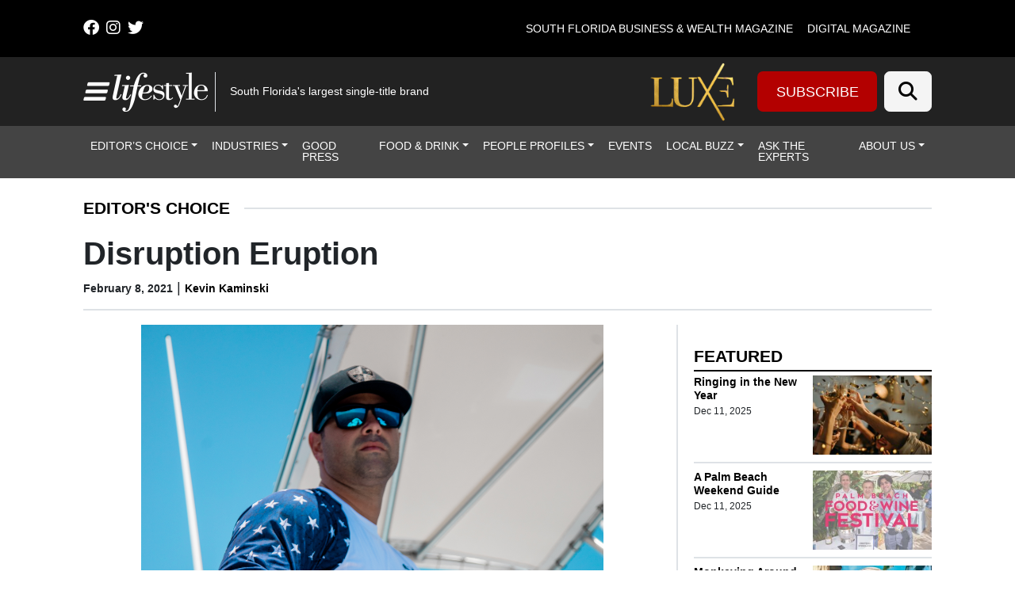

--- FILE ---
content_type: text/html; charset=UTF-8
request_url: https://lmgfl.com/sa-company-thomas-desernia/
body_size: 55157
content:
<!DOCTYPE html>
<html lang="en-US">
<head>
		<meta charset="UTF-8">
<script>
var gform;gform||(document.addEventListener("gform_main_scripts_loaded",function(){gform.scriptsLoaded=!0}),document.addEventListener("gform/theme/scripts_loaded",function(){gform.themeScriptsLoaded=!0}),window.addEventListener("DOMContentLoaded",function(){gform.domLoaded=!0}),gform={domLoaded:!1,scriptsLoaded:!1,themeScriptsLoaded:!1,isFormEditor:()=>"function"==typeof InitializeEditor,callIfLoaded:function(o){return!(!gform.domLoaded||!gform.scriptsLoaded||!gform.themeScriptsLoaded&&!gform.isFormEditor()||(gform.isFormEditor()&&console.warn("The use of gform.initializeOnLoaded() is deprecated in the form editor context and will be removed in Gravity Forms 3.1."),o(),0))},initializeOnLoaded:function(o){gform.callIfLoaded(o)||(document.addEventListener("gform_main_scripts_loaded",()=>{gform.scriptsLoaded=!0,gform.callIfLoaded(o)}),document.addEventListener("gform/theme/scripts_loaded",()=>{gform.themeScriptsLoaded=!0,gform.callIfLoaded(o)}),window.addEventListener("DOMContentLoaded",()=>{gform.domLoaded=!0,gform.callIfLoaded(o)}))},hooks:{action:{},filter:{}},addAction:function(o,r,e,t){gform.addHook("action",o,r,e,t)},addFilter:function(o,r,e,t){gform.addHook("filter",o,r,e,t)},doAction:function(o){gform.doHook("action",o,arguments)},applyFilters:function(o){return gform.doHook("filter",o,arguments)},removeAction:function(o,r){gform.removeHook("action",o,r)},removeFilter:function(o,r,e){gform.removeHook("filter",o,r,e)},addHook:function(o,r,e,t,n){null==gform.hooks[o][r]&&(gform.hooks[o][r]=[]);var d=gform.hooks[o][r];null==n&&(n=r+"_"+d.length),gform.hooks[o][r].push({tag:n,callable:e,priority:t=null==t?10:t})},doHook:function(r,o,e){var t;if(e=Array.prototype.slice.call(e,1),null!=gform.hooks[r][o]&&((o=gform.hooks[r][o]).sort(function(o,r){return o.priority-r.priority}),o.forEach(function(o){"function"!=typeof(t=o.callable)&&(t=window[t]),"action"==r?t.apply(null,e):e[0]=t.apply(null,e)})),"filter"==r)return e[0]},removeHook:function(o,r,t,n){var e;null!=gform.hooks[o][r]&&(e=(e=gform.hooks[o][r]).filter(function(o,r,e){return!!(null!=n&&n!=o.tag||null!=t&&t!=o.priority)}),gform.hooks[o][r]=e)}});
</script>

	<meta name="viewport" content="width=device-width, initial-scale=1, shrink-to-fit=no">
	<link rel="profile" href="http://gmpg.org/xfn/11">
	<link rel="stylesheet" href="https://cdnjs.cloudflare.com/ajax/libs/font-awesome/6.4.2/css/all.min.css" integrity="sha512-z3gLpd7yknf1YoNbCzqRKc4qyor8gaKU1qmn+CShxbuBusANI9QpRohGBreCFkKxLhei6S9CQXFEbbKuqLg0DA==" crossorigin="anonymous" referrerpolicy="no-referrer" />
	<meta name='robots' content='index, follow, max-image-preview:large, max-snippet:-1, max-video-preview:-1' />
	<style>img:is([sizes="auto" i], [sizes^="auto," i]) { contain-intrinsic-size: 3000px 1500px }</style>
	
<!-- Google Tag Manager for WordPress by gtm4wp.com -->
<script data-cfasync="false" data-pagespeed-no-defer>
	var gtm4wp_datalayer_name = "dataLayer";
	var dataLayer = dataLayer || [];
</script>
<!-- End Google Tag Manager for WordPress by gtm4wp.com -->		<!-- Global site tag (gtag.js) - Google Analytics -->
		<script type="text/javascript" async src="https://www.googletagmanager.com/gtag/js?id=G-60H20VHS4B"></script>
		<script type="text/javascript">
			window.dataLayer = window.dataLayer || [];
			function gtag(){dataLayer.push(arguments);}
			gtag('js', new Date());

			gtag('config', 'G-60H20VHS4B');
		</script>
		
	<!-- This site is optimized with the Yoast SEO plugin v26.4 - https://yoast.com/wordpress/plugins/seo/ -->
	<title>Disruption Eruption | Lifestyle Media Group</title>
	<meta name="description" content="SA Company&#039;s Thomas DeSernia passes on one career path for an entrepreneurial dream that is paying digital dividends like nobody’s business" />
	<link rel="canonical" href="https://lmgfl.com/sa-company-thomas-desernia/" />
	<meta property="og:locale" content="en_US" />
	<meta property="og:type" content="article" />
	<meta property="og:title" content="Disruption Eruption | Lifestyle Media Group" />
	<meta property="og:description" content="SA Company&#039;s Thomas DeSernia passes on one career path for an entrepreneurial dream that is paying digital dividends like nobody’s business" />
	<meta property="og:url" content="https://lmgfl.com/sa-company-thomas-desernia/" />
	<meta property="og:site_name" content="Lifestyle Media Group" />
	<meta property="article:publisher" content="https://www.facebook.com/LifestyleMagazines/" />
	<meta property="article:published_time" content="2021-02-08T10:00:54+00:00" />
	<meta property="article:modified_time" content="2021-02-08T15:26:57+00:00" />
	<meta property="og:image" content="https://lmgfl.com/wp-content/uploads/2021/02/Thomas-DeSernia-SA-Company.png" />
	<meta property="og:image:width" content="583" />
	<meta property="og:image:height" content="325" />
	<meta property="og:image:type" content="image/png" />
	<meta name="author" content="Kevin Kaminski" />
	<meta name="twitter:card" content="summary_large_image" />
	<meta name="twitter:creator" content="@lifestylemagfl" />
	<meta name="twitter:site" content="@lifestylemagfl" />
	<meta name="twitter:label1" content="Written by" />
	<meta name="twitter:data1" content="Kevin Kaminski" />
	<meta name="twitter:label2" content="Est. reading time" />
	<meta name="twitter:data2" content="7 minutes" />
	<script type="application/ld+json" class="yoast-schema-graph">{"@context":"https://schema.org","@graph":[{"@type":"Article","@id":"https://lmgfl.com/sa-company-thomas-desernia/#article","isPartOf":{"@id":"https://lmgfl.com/sa-company-thomas-desernia/"},"author":{"name":"Kevin Kaminski","@id":"https://lmgfl.com/#/schema/person/bed46cb54ccec4d94287854fc38ed0d9"},"headline":"Disruption Eruption","datePublished":"2021-02-08T10:00:54+00:00","dateModified":"2021-02-08T15:26:57+00:00","mainEntityOfPage":{"@id":"https://lmgfl.com/sa-company-thomas-desernia/"},"wordCount":1447,"commentCount":1,"publisher":{"@id":"https://lmgfl.com/#organization"},"image":{"@id":"https://lmgfl.com/sa-company-thomas-desernia/#primaryimage"},"thumbnailUrl":"https://lmgfl.com/wp-content/uploads/2021/02/Thomas-DeSernia-SA-Company.png","articleSection":["Editor's Choice","Local Business"],"inLanguage":"en-US","potentialAction":[{"@type":"CommentAction","name":"Comment","target":["https://lmgfl.com/sa-company-thomas-desernia/#respond"]}]},{"@type":"WebPage","@id":"https://lmgfl.com/sa-company-thomas-desernia/","url":"https://lmgfl.com/sa-company-thomas-desernia/","name":"Disruption Eruption | Lifestyle Media Group","isPartOf":{"@id":"https://lmgfl.com/#website"},"primaryImageOfPage":{"@id":"https://lmgfl.com/sa-company-thomas-desernia/#primaryimage"},"image":{"@id":"https://lmgfl.com/sa-company-thomas-desernia/#primaryimage"},"thumbnailUrl":"https://lmgfl.com/wp-content/uploads/2021/02/Thomas-DeSernia-SA-Company.png","datePublished":"2021-02-08T10:00:54+00:00","dateModified":"2021-02-08T15:26:57+00:00","description":"SA Company's Thomas DeSernia passes on one career path for an entrepreneurial dream that is paying digital dividends like nobody’s business","breadcrumb":{"@id":"https://lmgfl.com/sa-company-thomas-desernia/#breadcrumb"},"inLanguage":"en-US","potentialAction":[{"@type":"ReadAction","target":["https://lmgfl.com/sa-company-thomas-desernia/"]}]},{"@type":"ImageObject","inLanguage":"en-US","@id":"https://lmgfl.com/sa-company-thomas-desernia/#primaryimage","url":"https://lmgfl.com/wp-content/uploads/2021/02/Thomas-DeSernia-SA-Company.png","contentUrl":"https://lmgfl.com/wp-content/uploads/2021/02/Thomas-DeSernia-SA-Company.png","width":583,"height":325,"caption":"Thomas DeSernia"},{"@type":"BreadcrumbList","@id":"https://lmgfl.com/sa-company-thomas-desernia/#breadcrumb","itemListElement":[{"@type":"ListItem","position":1,"name":"Home","item":"https://lmgfl.com/"},{"@type":"ListItem","position":2,"name":"Articles","item":"https://lmgfl.com/?page_id=862"},{"@type":"ListItem","position":3,"name":"Disruption Eruption"}]},{"@type":"WebSite","@id":"https://lmgfl.com/#website","url":"https://lmgfl.com/","name":"Lifestyle","description":"South Florida&#039;s largest single-title brand","publisher":{"@id":"https://lmgfl.com/#organization"},"alternateName":"Lifestyle Media Group","potentialAction":[{"@type":"SearchAction","target":{"@type":"EntryPoint","urlTemplate":"https://lmgfl.com/?s={search_term_string}"},"query-input":{"@type":"PropertyValueSpecification","valueRequired":true,"valueName":"search_term_string"}}],"inLanguage":"en-US"},{"@type":"Organization","@id":"https://lmgfl.com/#organization","name":"Lifestyle Media Group","url":"https://lmgfl.com/","logo":{"@type":"ImageObject","inLanguage":"en-US","@id":"https://lmgfl.com/#/schema/logo/image/","url":"","contentUrl":"","caption":"Lifestyle Media Group"},"image":{"@id":"https://lmgfl.com/#/schema/logo/image/"},"sameAs":["https://www.facebook.com/LifestyleMagazines/","https://x.com/lifestylemagfl"]},{"@type":"Person","@id":"https://lmgfl.com/#/schema/person/bed46cb54ccec4d94287854fc38ed0d9","name":"Kevin Kaminski","image":{"@type":"ImageObject","inLanguage":"en-US","@id":"https://lmgfl.com/#/schema/person/image/","url":"https://secure.gravatar.com/avatar/9e565966542e87c7f9648b8c2d8e0bcb02b771b53a88b52fe4b71a2806e1cfd7?s=96&d=mm&r=g","contentUrl":"https://secure.gravatar.com/avatar/9e565966542e87c7f9648b8c2d8e0bcb02b771b53a88b52fe4b71a2806e1cfd7?s=96&d=mm&r=g","caption":"Kevin Kaminski"},"url":"https://lmgfl.com/author/kkaminski/"}]}</script>
	<!-- / Yoast SEO plugin. -->


<link rel='dns-prefetch' href='//cdn.broadstreetads.com' />
<link rel='dns-prefetch' href='//kit.fontawesome.com' />
<link rel='dns-prefetch' href='//www.googletagmanager.com' />
<link rel="alternate" type="application/rss+xml" title="Lifestyle Media Group &raquo; Feed" href="https://lmgfl.com/feed/" />
<link rel="alternate" type="application/rss+xml" title="Lifestyle Media Group &raquo; Comments Feed" href="https://lmgfl.com/comments/feed/" />
<link rel="alternate" type="application/rss+xml" title="Lifestyle Media Group &raquo; Disruption Eruption Comments Feed" href="https://lmgfl.com/sa-company-thomas-desernia/feed/" />
<script>
window._wpemojiSettings = {"baseUrl":"https:\/\/s.w.org\/images\/core\/emoji\/16.0.1\/72x72\/","ext":".png","svgUrl":"https:\/\/s.w.org\/images\/core\/emoji\/16.0.1\/svg\/","svgExt":".svg","source":{"concatemoji":"https:\/\/lmgfl.com\/wp-includes\/js\/wp-emoji-release.min.js?ver=36267fbe760017e3302dc4e38b97bca5"}};
/*! This file is auto-generated */
!function(s,n){var o,i,e;function c(e){try{var t={supportTests:e,timestamp:(new Date).valueOf()};sessionStorage.setItem(o,JSON.stringify(t))}catch(e){}}function p(e,t,n){e.clearRect(0,0,e.canvas.width,e.canvas.height),e.fillText(t,0,0);var t=new Uint32Array(e.getImageData(0,0,e.canvas.width,e.canvas.height).data),a=(e.clearRect(0,0,e.canvas.width,e.canvas.height),e.fillText(n,0,0),new Uint32Array(e.getImageData(0,0,e.canvas.width,e.canvas.height).data));return t.every(function(e,t){return e===a[t]})}function u(e,t){e.clearRect(0,0,e.canvas.width,e.canvas.height),e.fillText(t,0,0);for(var n=e.getImageData(16,16,1,1),a=0;a<n.data.length;a++)if(0!==n.data[a])return!1;return!0}function f(e,t,n,a){switch(t){case"flag":return n(e,"\ud83c\udff3\ufe0f\u200d\u26a7\ufe0f","\ud83c\udff3\ufe0f\u200b\u26a7\ufe0f")?!1:!n(e,"\ud83c\udde8\ud83c\uddf6","\ud83c\udde8\u200b\ud83c\uddf6")&&!n(e,"\ud83c\udff4\udb40\udc67\udb40\udc62\udb40\udc65\udb40\udc6e\udb40\udc67\udb40\udc7f","\ud83c\udff4\u200b\udb40\udc67\u200b\udb40\udc62\u200b\udb40\udc65\u200b\udb40\udc6e\u200b\udb40\udc67\u200b\udb40\udc7f");case"emoji":return!a(e,"\ud83e\udedf")}return!1}function g(e,t,n,a){var r="undefined"!=typeof WorkerGlobalScope&&self instanceof WorkerGlobalScope?new OffscreenCanvas(300,150):s.createElement("canvas"),o=r.getContext("2d",{willReadFrequently:!0}),i=(o.textBaseline="top",o.font="600 32px Arial",{});return e.forEach(function(e){i[e]=t(o,e,n,a)}),i}function t(e){var t=s.createElement("script");t.src=e,t.defer=!0,s.head.appendChild(t)}"undefined"!=typeof Promise&&(o="wpEmojiSettingsSupports",i=["flag","emoji"],n.supports={everything:!0,everythingExceptFlag:!0},e=new Promise(function(e){s.addEventListener("DOMContentLoaded",e,{once:!0})}),new Promise(function(t){var n=function(){try{var e=JSON.parse(sessionStorage.getItem(o));if("object"==typeof e&&"number"==typeof e.timestamp&&(new Date).valueOf()<e.timestamp+604800&&"object"==typeof e.supportTests)return e.supportTests}catch(e){}return null}();if(!n){if("undefined"!=typeof Worker&&"undefined"!=typeof OffscreenCanvas&&"undefined"!=typeof URL&&URL.createObjectURL&&"undefined"!=typeof Blob)try{var e="postMessage("+g.toString()+"("+[JSON.stringify(i),f.toString(),p.toString(),u.toString()].join(",")+"));",a=new Blob([e],{type:"text/javascript"}),r=new Worker(URL.createObjectURL(a),{name:"wpTestEmojiSupports"});return void(r.onmessage=function(e){c(n=e.data),r.terminate(),t(n)})}catch(e){}c(n=g(i,f,p,u))}t(n)}).then(function(e){for(var t in e)n.supports[t]=e[t],n.supports.everything=n.supports.everything&&n.supports[t],"flag"!==t&&(n.supports.everythingExceptFlag=n.supports.everythingExceptFlag&&n.supports[t]);n.supports.everythingExceptFlag=n.supports.everythingExceptFlag&&!n.supports.flag,n.DOMReady=!1,n.readyCallback=function(){n.DOMReady=!0}}).then(function(){return e}).then(function(){var e;n.supports.everything||(n.readyCallback(),(e=n.source||{}).concatemoji?t(e.concatemoji):e.wpemoji&&e.twemoji&&(t(e.twemoji),t(e.wpemoji)))}))}((window,document),window._wpemojiSettings);
</script>

<style id='wp-emoji-styles-inline-css'>

	img.wp-smiley, img.emoji {
		display: inline !important;
		border: none !important;
		box-shadow: none !important;
		height: 1em !important;
		width: 1em !important;
		margin: 0 0.07em !important;
		vertical-align: -0.1em !important;
		background: none !important;
		padding: 0 !important;
	}
</style>
<link rel='stylesheet' id='wp-block-library-css' href='https://lmgfl.com/wp-includes/css/dist/block-library/style.min.css?ver=36267fbe760017e3302dc4e38b97bca5' media='all' />
<style id='classic-theme-styles-inline-css'>
/*! This file is auto-generated */
.wp-block-button__link{color:#fff;background-color:#32373c;border-radius:9999px;box-shadow:none;text-decoration:none;padding:calc(.667em + 2px) calc(1.333em + 2px);font-size:1.125em}.wp-block-file__button{background:#32373c;color:#fff;text-decoration:none}
</style>
<style id='global-styles-inline-css'>
:root{--wp--preset--aspect-ratio--square: 1;--wp--preset--aspect-ratio--4-3: 4/3;--wp--preset--aspect-ratio--3-4: 3/4;--wp--preset--aspect-ratio--3-2: 3/2;--wp--preset--aspect-ratio--2-3: 2/3;--wp--preset--aspect-ratio--16-9: 16/9;--wp--preset--aspect-ratio--9-16: 9/16;--wp--preset--color--black: #000000;--wp--preset--color--cyan-bluish-gray: #abb8c3;--wp--preset--color--white: #fff;--wp--preset--color--pale-pink: #f78da7;--wp--preset--color--vivid-red: #cf2e2e;--wp--preset--color--luminous-vivid-orange: #ff6900;--wp--preset--color--luminous-vivid-amber: #fcb900;--wp--preset--color--light-green-cyan: #7bdcb5;--wp--preset--color--vivid-green-cyan: #00d084;--wp--preset--color--pale-cyan-blue: #8ed1fc;--wp--preset--color--vivid-cyan-blue: #0693e3;--wp--preset--color--vivid-purple: #9b51e0;--wp--preset--color--blue: #0d6efd;--wp--preset--color--indigo: #6610f2;--wp--preset--color--purple: #6f42c1;--wp--preset--color--pink: #d63384;--wp--preset--color--red: #dc3545;--wp--preset--color--orange: #fd7e14;--wp--preset--color--yellow: #ffc107;--wp--preset--color--green: #198754;--wp--preset--color--teal: #20c997;--wp--preset--color--cyan: #0dcaf0;--wp--preset--color--gray: #6c757d;--wp--preset--color--gray-dark: #343a40;--wp--preset--gradient--vivid-cyan-blue-to-vivid-purple: linear-gradient(135deg,rgba(6,147,227,1) 0%,rgb(155,81,224) 100%);--wp--preset--gradient--light-green-cyan-to-vivid-green-cyan: linear-gradient(135deg,rgb(122,220,180) 0%,rgb(0,208,130) 100%);--wp--preset--gradient--luminous-vivid-amber-to-luminous-vivid-orange: linear-gradient(135deg,rgba(252,185,0,1) 0%,rgba(255,105,0,1) 100%);--wp--preset--gradient--luminous-vivid-orange-to-vivid-red: linear-gradient(135deg,rgba(255,105,0,1) 0%,rgb(207,46,46) 100%);--wp--preset--gradient--very-light-gray-to-cyan-bluish-gray: linear-gradient(135deg,rgb(238,238,238) 0%,rgb(169,184,195) 100%);--wp--preset--gradient--cool-to-warm-spectrum: linear-gradient(135deg,rgb(74,234,220) 0%,rgb(151,120,209) 20%,rgb(207,42,186) 40%,rgb(238,44,130) 60%,rgb(251,105,98) 80%,rgb(254,248,76) 100%);--wp--preset--gradient--blush-light-purple: linear-gradient(135deg,rgb(255,206,236) 0%,rgb(152,150,240) 100%);--wp--preset--gradient--blush-bordeaux: linear-gradient(135deg,rgb(254,205,165) 0%,rgb(254,45,45) 50%,rgb(107,0,62) 100%);--wp--preset--gradient--luminous-dusk: linear-gradient(135deg,rgb(255,203,112) 0%,rgb(199,81,192) 50%,rgb(65,88,208) 100%);--wp--preset--gradient--pale-ocean: linear-gradient(135deg,rgb(255,245,203) 0%,rgb(182,227,212) 50%,rgb(51,167,181) 100%);--wp--preset--gradient--electric-grass: linear-gradient(135deg,rgb(202,248,128) 0%,rgb(113,206,126) 100%);--wp--preset--gradient--midnight: linear-gradient(135deg,rgb(2,3,129) 0%,rgb(40,116,252) 100%);--wp--preset--font-size--small: 13px;--wp--preset--font-size--medium: 20px;--wp--preset--font-size--large: 36px;--wp--preset--font-size--x-large: 42px;--wp--preset--spacing--20: 0.44rem;--wp--preset--spacing--30: 0.67rem;--wp--preset--spacing--40: 1rem;--wp--preset--spacing--50: 1.5rem;--wp--preset--spacing--60: 2.25rem;--wp--preset--spacing--70: 3.38rem;--wp--preset--spacing--80: 5.06rem;--wp--preset--shadow--natural: 6px 6px 9px rgba(0, 0, 0, 0.2);--wp--preset--shadow--deep: 12px 12px 50px rgba(0, 0, 0, 0.4);--wp--preset--shadow--sharp: 6px 6px 0px rgba(0, 0, 0, 0.2);--wp--preset--shadow--outlined: 6px 6px 0px -3px rgba(255, 255, 255, 1), 6px 6px rgba(0, 0, 0, 1);--wp--preset--shadow--crisp: 6px 6px 0px rgba(0, 0, 0, 1);}:where(.is-layout-flex){gap: 0.5em;}:where(.is-layout-grid){gap: 0.5em;}body .is-layout-flex{display: flex;}.is-layout-flex{flex-wrap: wrap;align-items: center;}.is-layout-flex > :is(*, div){margin: 0;}body .is-layout-grid{display: grid;}.is-layout-grid > :is(*, div){margin: 0;}:where(.wp-block-columns.is-layout-flex){gap: 2em;}:where(.wp-block-columns.is-layout-grid){gap: 2em;}:where(.wp-block-post-template.is-layout-flex){gap: 1.25em;}:where(.wp-block-post-template.is-layout-grid){gap: 1.25em;}.has-black-color{color: var(--wp--preset--color--black) !important;}.has-cyan-bluish-gray-color{color: var(--wp--preset--color--cyan-bluish-gray) !important;}.has-white-color{color: var(--wp--preset--color--white) !important;}.has-pale-pink-color{color: var(--wp--preset--color--pale-pink) !important;}.has-vivid-red-color{color: var(--wp--preset--color--vivid-red) !important;}.has-luminous-vivid-orange-color{color: var(--wp--preset--color--luminous-vivid-orange) !important;}.has-luminous-vivid-amber-color{color: var(--wp--preset--color--luminous-vivid-amber) !important;}.has-light-green-cyan-color{color: var(--wp--preset--color--light-green-cyan) !important;}.has-vivid-green-cyan-color{color: var(--wp--preset--color--vivid-green-cyan) !important;}.has-pale-cyan-blue-color{color: var(--wp--preset--color--pale-cyan-blue) !important;}.has-vivid-cyan-blue-color{color: var(--wp--preset--color--vivid-cyan-blue) !important;}.has-vivid-purple-color{color: var(--wp--preset--color--vivid-purple) !important;}.has-black-background-color{background-color: var(--wp--preset--color--black) !important;}.has-cyan-bluish-gray-background-color{background-color: var(--wp--preset--color--cyan-bluish-gray) !important;}.has-white-background-color{background-color: var(--wp--preset--color--white) !important;}.has-pale-pink-background-color{background-color: var(--wp--preset--color--pale-pink) !important;}.has-vivid-red-background-color{background-color: var(--wp--preset--color--vivid-red) !important;}.has-luminous-vivid-orange-background-color{background-color: var(--wp--preset--color--luminous-vivid-orange) !important;}.has-luminous-vivid-amber-background-color{background-color: var(--wp--preset--color--luminous-vivid-amber) !important;}.has-light-green-cyan-background-color{background-color: var(--wp--preset--color--light-green-cyan) !important;}.has-vivid-green-cyan-background-color{background-color: var(--wp--preset--color--vivid-green-cyan) !important;}.has-pale-cyan-blue-background-color{background-color: var(--wp--preset--color--pale-cyan-blue) !important;}.has-vivid-cyan-blue-background-color{background-color: var(--wp--preset--color--vivid-cyan-blue) !important;}.has-vivid-purple-background-color{background-color: var(--wp--preset--color--vivid-purple) !important;}.has-black-border-color{border-color: var(--wp--preset--color--black) !important;}.has-cyan-bluish-gray-border-color{border-color: var(--wp--preset--color--cyan-bluish-gray) !important;}.has-white-border-color{border-color: var(--wp--preset--color--white) !important;}.has-pale-pink-border-color{border-color: var(--wp--preset--color--pale-pink) !important;}.has-vivid-red-border-color{border-color: var(--wp--preset--color--vivid-red) !important;}.has-luminous-vivid-orange-border-color{border-color: var(--wp--preset--color--luminous-vivid-orange) !important;}.has-luminous-vivid-amber-border-color{border-color: var(--wp--preset--color--luminous-vivid-amber) !important;}.has-light-green-cyan-border-color{border-color: var(--wp--preset--color--light-green-cyan) !important;}.has-vivid-green-cyan-border-color{border-color: var(--wp--preset--color--vivid-green-cyan) !important;}.has-pale-cyan-blue-border-color{border-color: var(--wp--preset--color--pale-cyan-blue) !important;}.has-vivid-cyan-blue-border-color{border-color: var(--wp--preset--color--vivid-cyan-blue) !important;}.has-vivid-purple-border-color{border-color: var(--wp--preset--color--vivid-purple) !important;}.has-vivid-cyan-blue-to-vivid-purple-gradient-background{background: var(--wp--preset--gradient--vivid-cyan-blue-to-vivid-purple) !important;}.has-light-green-cyan-to-vivid-green-cyan-gradient-background{background: var(--wp--preset--gradient--light-green-cyan-to-vivid-green-cyan) !important;}.has-luminous-vivid-amber-to-luminous-vivid-orange-gradient-background{background: var(--wp--preset--gradient--luminous-vivid-amber-to-luminous-vivid-orange) !important;}.has-luminous-vivid-orange-to-vivid-red-gradient-background{background: var(--wp--preset--gradient--luminous-vivid-orange-to-vivid-red) !important;}.has-very-light-gray-to-cyan-bluish-gray-gradient-background{background: var(--wp--preset--gradient--very-light-gray-to-cyan-bluish-gray) !important;}.has-cool-to-warm-spectrum-gradient-background{background: var(--wp--preset--gradient--cool-to-warm-spectrum) !important;}.has-blush-light-purple-gradient-background{background: var(--wp--preset--gradient--blush-light-purple) !important;}.has-blush-bordeaux-gradient-background{background: var(--wp--preset--gradient--blush-bordeaux) !important;}.has-luminous-dusk-gradient-background{background: var(--wp--preset--gradient--luminous-dusk) !important;}.has-pale-ocean-gradient-background{background: var(--wp--preset--gradient--pale-ocean) !important;}.has-electric-grass-gradient-background{background: var(--wp--preset--gradient--electric-grass) !important;}.has-midnight-gradient-background{background: var(--wp--preset--gradient--midnight) !important;}.has-small-font-size{font-size: var(--wp--preset--font-size--small) !important;}.has-medium-font-size{font-size: var(--wp--preset--font-size--medium) !important;}.has-large-font-size{font-size: var(--wp--preset--font-size--large) !important;}.has-x-large-font-size{font-size: var(--wp--preset--font-size--x-large) !important;}
:where(.wp-block-post-template.is-layout-flex){gap: 1.25em;}:where(.wp-block-post-template.is-layout-grid){gap: 1.25em;}
:where(.wp-block-columns.is-layout-flex){gap: 2em;}:where(.wp-block-columns.is-layout-grid){gap: 2em;}
:root :where(.wp-block-pullquote){font-size: 1.5em;line-height: 1.6;}
</style>
<link rel='stylesheet' id='wp-color-picker-css' href='https://lmgfl.com/wp-admin/css/color-picker.min.css?ver=36267fbe760017e3302dc4e38b97bca5' media='all' />
<link rel='stylesheet' id='simply-gallery-block-frontend-css' href='https://lmgfl.com/wp-content/plugins/simply-gallery-block-premium/blocks/pgc_sgb.min.style.css?ver=3.2.8' media='all' />
<link rel='stylesheet' id='pgc-simply-gallery-plugin-lightbox-style-css' href='https://lmgfl.com/wp-content/plugins/simply-gallery-block-premium/plugins/pgc_sgb_lightbox.min.style.css?ver=3.2.8' media='all' />
<link rel='stylesheet' id='cff-css' href='https://lmgfl.com/wp-content/plugins/custom-facebook-feed-pro/assets/css/cff-style.min.css?ver=4.7.3' media='all' />
<link rel='stylesheet' id='child-understrap-styles-css' href='https://lmgfl.com/wp-content/themes/lifestyle-brand-theme-child/css/child-theme.min.css?ver=0.0.7' media='all' />
<script src="https://lmgfl.com/wp-includes/js/jquery/jquery.min.js?ver=3.7.1" id="jquery-core-js"></script>
<script src="https://lmgfl.com/wp-includes/js/jquery/jquery-migrate.min.js?ver=3.4.1" id="jquery-migrate-js"></script>
<script src="https://cdn.broadstreetads.com/init-2.min.js?ver=36267fbe760017e3302dc4e38b97bca5" id="broadstreet-cdn-js"></script>
<script id="broadstreet-cdn-js-after">
	function broadstreet_ad_check(zoneId, data) {
        var ads = document.getElementsByTagName("broadstreet-zone");
        for (var i = 0; i < ads.length; i++) {
            var zone = ads[i].getAttribute('zone-id');
            //if this zone get rid of container if empty
            if (zone == zoneId) {
                if ( ads[i].closest(".broadstreet-zone-container") != null && (ads[i].innerHTML === "" || ads[i].getElementsByTagName('div')[0].innerHTML === "") ) {
                    ads[i].closest(".broadstreet-zone-container").style.display = "none";
                    //also get rid of widget container boarders
                    // if (ads[i].closest(".bcx_ad_widget") != null) {
                    //     ads[i].closest(".bcx_ad_widget").style.display = "none";
                    // }
                } else if ( ads[i].closest(".broadstreet-zone-container") != null ) {
                    //ensures ads get displayed
                    ads[i].closest(".broadstreet-zone-container").style.display = "block";
                    //also get rid of widget container boarders
                    // if (ads[i].closest(".bcx_ad_widget") != null) {
                    //     ads[i].closest(".bcx_ad_widget").style.display = "block";
                    // }
                }
            }
            //set height,width,alt of ad images
            var imgs = ads[i].getElementsByTagName('img');
            if (imgs) {
                for (var j = 0; j < imgs.length; j++) {
                    var height = imgs[j].naturalHeight;
                    var width = imgs[j].naturalWidth;
                    if (!imgs[j].getAttribute('height') && height) {
                        imgs[j].height = height;
                    }
                    if (!imgs[j].getAttribute('width') && width) {
                        imgs[j].width = width;
                    }
                    if (!imgs[j].alt){
                        imgs[j].alt = 'Advertisement';
                    }
                }
            }
        }
        //resize_iframe_ads();
    }
    
    function broadstreet_init() {
        if(typeof broadstreet=='undefined') {
            setTimeout(function(){broadstreet_init()},100);
            return;
        }
        broadstreet.watch({"networkId": "6214", "callback": "broadstreet_ad_check"});
    }
    broadstreet_init();
</script>
<script src="https://kit.fontawesome.com/d061d916c5.js?ver=36267fbe760017e3302dc4e38b97bca5" crossorigin="anonymous" type="text/javascript"></script>

<!-- Google tag (gtag.js) snippet added by Site Kit -->
<!-- Google Analytics snippet added by Site Kit -->
<script src="https://www.googletagmanager.com/gtag/js?id=GT-PZSPKJ37" id="google_gtagjs-js" async></script>
<script id="google_gtagjs-js-after">
window.dataLayer = window.dataLayer || [];function gtag(){dataLayer.push(arguments);}
gtag("set","linker",{"domains":["lmgfl.com"]});
gtag("js", new Date());
gtag("set", "developer_id.dZTNiMT", true);
gtag("config", "GT-PZSPKJ37");
 window._googlesitekit = window._googlesitekit || {}; window._googlesitekit.throttledEvents = []; window._googlesitekit.gtagEvent = (name, data) => { var key = JSON.stringify( { name, data } ); if ( !! window._googlesitekit.throttledEvents[ key ] ) { return; } window._googlesitekit.throttledEvents[ key ] = true; setTimeout( () => { delete window._googlesitekit.throttledEvents[ key ]; }, 5 ); gtag( "event", name, { ...data, event_source: "site-kit" } ); };
</script>
<link rel="https://api.w.org/" href="https://lmgfl.com/wp-json/" /><link rel="alternate" title="JSON" type="application/json" href="https://lmgfl.com/wp-json/wp/v2/posts/30939" /><link rel="EditURI" type="application/rsd+xml" title="RSD" href="https://lmgfl.com/xmlrpc.php?rsd" />

<link rel='shortlink' href='https://lmgfl.com/?p=30939' />
<link rel="alternate" title="oEmbed (JSON)" type="application/json+oembed" href="https://lmgfl.com/wp-json/oembed/1.0/embed?url=https%3A%2F%2Flmgfl.com%2Fsa-company-thomas-desernia%2F" />
<link rel="alternate" title="oEmbed (XML)" type="text/xml+oembed" href="https://lmgfl.com/wp-json/oembed/1.0/embed?url=https%3A%2F%2Flmgfl.com%2Fsa-company-thomas-desernia%2F&#038;format=xml" />
<!-- Custom Facebook Feed JS vars -->
<script type="text/javascript">
var cffsiteurl = "https://lmgfl.com/wp-content/plugins";
var cffajaxurl = "https://lmgfl.com/wp-admin/admin-ajax.php";


var cfflinkhashtags = "false";
</script>
<meta name="generator" content="Site Kit by Google 1.166.0" /><noscript><style>.simply-gallery-amp{ display: block !important; }</style></noscript><noscript><style>.sgb-preloader{ display: none !important; }</style></noscript>
<!-- Google Tag Manager for WordPress by gtm4wp.com -->
<!-- GTM Container placement set to manual -->
<script data-cfasync="false" data-pagespeed-no-defer>
	var dataLayer_content = {"visitorLoginState":"logged-out","visitorType":"visitor-logged-out","pagePostType":"post","pagePostType2":"single-post","pageCategory":["editors-choice","local-business"],"pagePostAuthor":"Kevin Kaminski"};
	dataLayer.push( dataLayer_content );
</script>
<script data-cfasync="false" data-pagespeed-no-defer>
(function(w,d,s,l,i){w[l]=w[l]||[];w[l].push({'gtm.start':
new Date().getTime(),event:'gtm.js'});var f=d.getElementsByTagName(s)[0],
j=d.createElement(s),dl=l!='dataLayer'?'&l='+l:'';j.async=true;j.src=
'//www.googletagmanager.com/gtm.js?id='+i+dl;f.parentNode.insertBefore(j,f);
})(window,document,'script','dataLayer','GTM-5KR5CW3');
</script>
<!-- End Google Tag Manager for WordPress by gtm4wp.com -->    <style type="text/css" id="theme-option-css">
	.site {
		background-color: #ffffff;
	}
	.multisite-nav-bg-color{
		background-color: #000000;
	}
	.header-bg-color{
		background-color: #222222;
	}
	.header-text-color,
	.header-text-color a,
	.navbar-toggler .fa-bars {
		color: #ffffff;
	}
	.subscribe-bg-color,
	.subscribe-bg-color:hover {
		background-color: #b30000;
	}
	.subscribe-text-color,
	.subscribe-text-color a,
	a.subscribe-text-color,
	.subscribe-text-color a:hover,
	a.subscribe-text-color:hover {
		color: #ffffff;
	}
	.primary-nav-bg-color,
	.primary-nav-bg-color .dropdown-menu{
		background-color: #444444;
	}
	#header-menu > li {
		border-bottom: 2px solid #444444;
	}
	.primary-nav-text-color,
	.primary-nav-text-color a,
	.primary-nav-bg-color .dropdown-menu {
		color: #ffffff;
	}
	.primary-nav-bg-color .dropdown-menu,
	#header-nav .nav-link:focus, 
	#header-nav .nav-link:hover,
	#header-nav .dropdown-item:hover,
	#header-nav .dropdown-item:focus {
		color: #ffffff;
	}
	.navbar #header-menu .dropdown-item:hover {
		background-color: #876f40;
	}
	#navbarNavOffcanvas .search-form button {
		background-color: #000000	}
	#navbarNavOffcanvas {
		border-right-color: #000000	}
	#navbarNavOffcanvas .search-form .fa-search::before {
		color: #ffffff;
	}
	.flyout-nav-bg-color,
	#main-menu .nav-item ul,
	#main-menu .dropdown-item,
	#main-menu .dropdown-item:hover,
	#main-menu .dropdown-item:focus {
		background-color: #242424;
	}
	.close-btn-color,
	.flyout-nav-text-color,
	.flyout-nav-text-color a,
	#flyout-resources .nav-link,
	#main-menu .nav-link,
	#main-menu .nav-item ul {
		color: #ffffff;
	}
	#main-menu .nav-link:hover,
	#main-menu .nav-link:focus,
	#main-menu .dropdown-item:hover,
	#main-menu .dropdown-item:focus {
		color: #c69500;
	}
	ul.dropdown-menu.show, 
	ul.dropdown-menu.show .menu-item a {
		background-color: #0a0a0a !important;
	}
	.flyout-rectangle-bg-color {
		background-color: #000000;
	}
	.flyout-rectangle-text-color {
		color: #ffffff;
	}
	.footer-bg-color,
	.footer-bg-color .multisite-nav-bg-color {
		background-color: #000000;
	}
	.footer-text-color,
	.footer-text-color ul a,
	.footer-text-color ul a:hover,
	.be-ix-link-block .be-related-link-container .be-label,
	.be-ix-link-block .be-related-link-container .be-list .be-list-item .be-related-link {
		color: #ffffff;
	}
	.legal-footer-bg-color,
	.legal-footer-bg-color .list-group-item{
		background-color: #000000;
	}
	.legal-footer-text-color,
	.legal-footer-text-color a,
	.legal-footer-text-color .list-group-item{
		color: #ffffff;
	}
	.text-primary {
		color: #a98236 !important;
	}
	.bg-primary {
		background-color: #a98236 !important;
	}
	.border-primary {
		border-color: #a98236 !important;
	}
	.btn-primary {
	    background-color: #a98236 !important;
	    border-color: #a98236 !important;
	}
	.btn-primary.inverse {
	    background-color: #ffffff !important;
		color: #a98236 !important;
	    border-color: #a98236 !important;
	}
	.monogram.circle:hover {
		background-color: #a98236 !important;
	}
	.text-secondary {
		color: #0a0405 !important;
	}
	.bg-secondary {
		background-color: #0a0405 !important;
	}
	.border-secondary {
		border-color: #0a0405 !important;
	}
	.btn-secondary {
	    background-color: #0a0405 !important;
	    border-color: #0a0405 !important;
	}
	#wrapper-footer .btn-secondary {
	    border-color: #a98236 !important;
	}
	.text-warning {
		color: #f18020 !important;
	}
	.bg-warning {
		background-color: #f18020 !important;
	}
	.border-warning {
		border-color: #f18020 !important;
	}
	.btn-warning {
	    background-color: #f18020 !important;
	    border-color: #f18020 !important;
	}
	.text-success {
		color: #0aa14c !important;
	}
	.bg-success {
		background-color: #0aa14c !important;
	}
	.border-success {
		border-color: #0aa14c !important;
	}
	.btn-success {
	    background-color: #0aa14c !important;
	    border-color: #0aa14c !important;
	}
	.text-danger {
		color: #f5cc34 !important;
	}
	.bg-danger {
		background-color: #f5cc34 !important;
	}
	.border-danger {
		border-color: #f5cc34 !important;
	}
	.btn-danger {
	    background-color: #f5cc34 !important;
	    border-color: #f5cc34 !important;
	}
	.text-dark {
		color: #363636 !important;
	}
	.bg-dark {
		background-color: #363636 !important;
	}
	.border-dark {
		border-color: #363636 !important;
	}
	.btn-dark {
	    background-color: #363636 !important;
	    border-color: #363636 !important;
	}
	.text-light {
		color: #f4f4f4 !important;
	}
	.bg-light {
		background-color: #f4f4f4 !important;
	}
	.border-light {
		border-color: #f4f4f4 !important;
	}
	.btn-light {
	    background-color: #f4f4f4 !important;
	    border-color: #f4f4f4 !important;
	}
	.text-info {
		color: #262626 !important;
	}
	.bg-info {
		background-color: #262626 !important;
	}
	.bg-info .read-now {
		color: #f8ed43 !important;
	}
	.border-info {
		border-color: #262626 !important;
	}
	.btn-info {
	    background-color: #262626 !important;
	    border-color: #262626 !important;
	}
		.text-gradient {
		background: -webkit-linear-gradient(90deg, #a98236, #0a0405 75%) !important;
		-webkit-background-clip: text !important;
		-webkit-text-fill-color: transparent;
	}
	.bg-gradient {
		background: rgb(169,130,54) !important;
		background: linear-gradient(0deg, rgba(169,130,54,1) 0%, rgba(10,4,5,1) 100%) !important;
	}
	.border-gradient {
		border-color: #363636 !important;
	}
	.btn-gradient {
	    background: rgb(169,130,54) !important;
		background: linear-gradient(0deg, rgba(169,130,54,1) 0%, rgba(10,4,5,1) 100%) !important;
	    border-color: #363636 !important;
	}

    </style>    
    <meta name="mobile-web-app-capable" content="yes">
<meta name="apple-mobile-web-app-capable" content="yes">
<meta name="apple-mobile-web-app-title" content="Lifestyle Media Group - South Florida&#039;s largest single-title brand">
<noscript><style>.lazyload[data-src]{display:none !important;}</style></noscript><style>.lazyload{background-image:none !important;}.lazyload:before{background-image:none !important;}</style><link rel="icon" href="https://lmgfl.com/wp-content/uploads/2023/04/cropped-LMG-Brand-Favicon-512x512-1-32x32.png" sizes="32x32" />
<link rel="icon" href="https://lmgfl.com/wp-content/uploads/2023/04/cropped-LMG-Brand-Favicon-512x512-1-192x192.png" sizes="192x192" />
<link rel="apple-touch-icon" href="https://lmgfl.com/wp-content/uploads/2023/04/cropped-LMG-Brand-Favicon-512x512-1-180x180.png" />
<meta name="msapplication-TileImage" content="https://lmgfl.com/wp-content/uploads/2023/04/cropped-LMG-Brand-Favicon-512x512-1-270x270.png" />
		<style id="wp-custom-css">
			.img-fluid{
	max-width: 120px;
}
img.footer-logo.mb-2{
	max-width: 160px;
}

.navbar #header-menu .menu-item .dropdown-menu{
	z-index: 9999;
}
.post-53246 h1, .post-53246 .text-warning{
	display: none;
}

#post-53344 .text-center.h3,#post-53344 .featured-image-container,#post-53344 div:nth-child(3){
	display: none !important;
}

.container.home_subscribe_container .gform_wrapper .form-control:focus,
.container.sidebar_container .gform_wrapper .form-control:focus{
	border: 3px solid #a98236;
}
.alert-secondary, .gform_confirmation_wrapper{
	border: none !important;
	background-color: transparent !important
}
/**************************
 * GRAVITY FORMS 
 * Global Edits 
 ***************************/
.gform_wrapper .gfield_required{
	color: #AD0011 !important;
}
/**************************
 * GRAVITY FORMS 
 * Home Page Subscribe Form, ID# 16 
 ***************************/
.container.home_subscribe_container,.container.sidebar_container {
  background-color: #4d4d4d;  
	border: 2px solid #000000;
    border-radius: 10px;
	-webkit-box-shadow: 0 0.1rem 0.2rem rgba(0,0,0,.25);
    box-shadow: 0 0.1rem 0.2rem rgba(0,0,0,.25);
    padding: 1.6rem;
	text-align: center !important;
	color:#fff;
}
.container.home_subscribe_container .gform_wrapper .gfield_label, .container.home_subscribe_container #gform_16{
	display: block;
	text-align: center;
	color:#fff;
}
.container.home_subscribe_container #gform_16 .gform_body{
	margin-bottom: 0rem;
}
.container.home_subscribe_container .gform_wrapper .form-control{
	border: 3px solid #000;
	font-size: 18px;
}

.container.home_subscribe_container #gform_16 .gform_footer #gform_submit_button_16{
	border-radius: 4px !important;
}

/**************************
 * GRAVITY FORMS 
 * Sidebar Subscribe Form, ID# 18 
 ***************************/
.container.sidebar_container .gform_wrapper .gfield_label, .container.sidebar_container #gform_18{
	display: block;
	text-align: center;
}
.container.sidebar_container #gform_18 #gform_submit_button_18{
	border-radius: 4px !important;
}
#gform_18 #gform_fields_18 #field_18_1 .form-control-lg{
	font-size: 16px;
}
/**************************
 * GRAVITY FORMS 
 * Footer Subscribe Form, ID# 17 
 ***************************/
#gform_17 #gform_fields_17 #field_17_1 .form-control-lg{
	font-size: 16px;
}
#gform_17 #gform_fields_17 #gform_confirmation_message_17 {
    background-color: #333333;
    color: #fff;
    text-align: center;
    padding: 8px;
    border-radius: 8px;
    border: 2px solid #6c542d;
}
/**************************
 * GRAVITY FORMS - FOOTER 
 * Subscribe CTA Button
 ***************************/
.footer-subscribe .btn-primary{
	background-color: #FFBF0F !important;
	color: #000000;
}









.custad_wrapper {
    text-align: center;
    padding: 15px;
}



.fa-bars::before, .fa-navicon::before, .fa-reorder::before{
	font-family: 'FontAwesome' !important;
}


.topBar{
	background: #000000;
	padding-top: 1rem !important;
  padding-bottom: 1rem !important;
}

.multisite-nav-bg-color{
	background: transparent;
	justify-content: end !important;
}

.topBar #multisite-nav{
	padding: 0;
}

.topBar .monogram-logos {
	padding-bottom:0 !important;
}

.topBar .monogram-logos a{
	font-size: 20px;
}

.luxe_img {
  margin-right: 20px;
}

.luxe_img a img {
  width: 120px;
}





		</style>
		</head>

<body class="wp-singular post-template-default single single-post postid-30939 single-format-standard wp-custom-logo wp-embed-responsive wp-theme-understrap wp-child-theme-lifestyle-brand-theme-child group-blog understrap-has-sidebar" itemscope itemtype="http://schema.org/WebSite">

<!-- GTM Container placement set to manual -->
<!-- Google Tag Manager (noscript) -->
				<noscript><iframe src="https://www.googletagmanager.com/ns.html?id=GTM-5KR5CW3" height="0" width="0" style="display:none;visibility:hidden" aria-hidden="true"></iframe></noscript>
<!-- End Google Tag Manager (noscript) --><div class="site" id="page">

	<!-- ******************* The Navbar Area ******************* -->
	<header id="wrapper-navbar" class="">
		<div class="topBar">
			<div class="container">
				<div class="row align-items-center">
					<div class="col-md-6">
						    <div class="monogram-logos d-inline-flex pb-2 fs-4">
            <div class="d-flex me-2">
            <a class="d-flex text-decoration-none text-white" href="https://www.facebook.com/LifestyleMagazines" aria-label="Facebook" target="_blank" rel="noopener noreferrer"><span class="fab fa-facebook-f"></span></a>
        </div>
            <div class="d-flex me-2">
            <a class="d-flex text-decoration-none text-white" href="https://www.instagram.com/lifestylemediagroupfl/" aria-label="Instagram" target="_blank" rel="noopener noreferrer"><span class="fab fa-instagram"></span></a>
        </div>
            <div class="d-flex me-2">
            <a class="d-flex text-decoration-none text-white" href="https://twitter.com/lifestylemagfl" aria-label="Twitter" target="_blank" rel="noopener noreferrer"><span class="fab fa-twitter"></span></a>
        </div>
        </div>
    					</div>
					<div class="col-md-6">
						<nav id="multisite-nav" class="navbar navbar-expand d-none d-lg-flex justify-content-center align-items-center multisite-nav-bg-color"><ul id="menu-top-header-menu" class="navbar-nav"><li id="menu-item-52333" class="menu-item menu-item-type-custom menu-item-object-custom menu-item-52333 d-flex mx-2 justify-content-center align-items-center text-uppercase text-decoration-none fs-8"><a class="text-white"  href="https://sfbwmag.com/">SOUTH FLORIDA BUSINESS &#038; WEALTH MAGAZINE</a></li>
<li id="menu-item-53748" class="menu-item menu-item-type-custom menu-item-object-custom menu-item-53748 d-flex mx-2 justify-content-center align-items-center text-uppercase text-decoration-none fs-8"><a class="text-white"  href="https://lmgfl.com/publication/">Digital Magazine</a></li>
</ul></nav>					</div>
				</div>
			</div>
		</div>
		

		<a class="skip-link sr-only sr-only-focusable" href="#content">Skip to content</a>

		
<section id="main-nav" class="navbar-light header-bg-color header-text-color" aria-labelledby="main-nav-label">

	<div id="h2 main-nav-label" class="screen-reader-text">
		Main Navigation	</div>


	<div class="container">

		<div class="d-flex flex-row h-100 py-1">
			<div class="d-flex flex-row flex-grow-1 align-items-center justify-content-start">

				<button class="navbar-toggler" type="button" data-bs-toggle="offcanvas" data-bs-target="#navbarNavOffcanvas" aria-controls="navbarNavOffcanvas" aria-expanded="false" aria-label="Toggle navigation">
					<i class="fa-light fa-bars"></i>
					<!--<span class="navbar-toggler-icon"></span>-->
				</button>

				<div class="offcanvas offcanvas-start position-fixed flyout-nav-bg-color flyout-nav-text-color" tabindex="-1" id="navbarNavOffcanvas">

					<div class="offcanvas-header justify-content-start">
						<button type="button" class="btn-close d-flex justify-content-center align-items-center p-0 m-0" data-bs-dismiss="offcanvas" aria-label="Close"><i class="close-btn-color fa-solid fa-xmark"></i></button>
					</div><!-- .offcancas-header -->

					<div class="container mb-3">
						<a class="navbar-brand d-flex align-items-center fs-7 text-uppercase" rel="home" href="https://lmgfl.com/" itemprop="url">Lifestyle Media Group</a>
					</div>

					<div class="container mb-2">
						
<form role="search" class="search-form" method="get" action="https://lmgfl.com/" >
	<label class="screen-reader-text" for="s-1">Search for:</label>
	<div class="input-group">
		<input type="search" class="field search-field form-control border border-1 border-end-0" id="s-1" name="s" value="" placeholder="Search &hellip;">
					<button type="submit" class="submit search-submit btn btn-white border border-1 border-start-0" name="submit" value="Search"><i class="far fa-search fa-lg" aria-hidden="true"></i></button>
			</div>
</form>
					</div>
					<div class="container mb-3">
											</div>

					<div class="container">
						<div class="h4 text-uppercase text-decoration-underline mb-3" style="letter-spacing: 5px;">Sections</div>
					</div>

					<!-- The WordPress Menu goes here -->
					<div class="offcanvas-body container border border-1 border-top-0 border-start-0 border-end-0 border-muted pb-3 mb-3"><ul id="main-menu" class="navbar-nav justify-content-start flex-grow-1 pe-3 fw-normal fs-7 text-uppercase"><li itemscope="itemscope" itemtype="https://www.schema.org/SiteNavigationElement" id="menu-item-55664" class="menu-item menu-item-type-taxonomy menu-item-object-category menu-item-55664 nav-item"><a title="Arts &amp; Culture" href="https://lmgfl.com/category/arts-and-culture/" class="nav-link">Arts &amp; Culture</a></li>
<li itemscope="itemscope" itemtype="https://www.schema.org/SiteNavigationElement" id="menu-item-53080" class="menu-item menu-item-type-taxonomy menu-item-object-category menu-item-53080 nav-item"><a title="Ask the Experts" href="https://lmgfl.com/category/ask-the-experts/" class="nav-link">Ask the Experts</a></li>
<li itemscope="itemscope" itemtype="https://www.schema.org/SiteNavigationElement" id="menu-item-55666" class="menu-item menu-item-type-taxonomy menu-item-object-category menu-item-55666 nav-item"><a title="Community and Philanthropy" href="https://lmgfl.com/category/community-philanthropy/" class="nav-link">Community and Philanthropy</a></li>
<li itemscope="itemscope" itemtype="https://www.schema.org/SiteNavigationElement" id="menu-item-52343" class="menu-item menu-item-type-taxonomy menu-item-object-category current-post-ancestor current-menu-parent current-post-parent menu-item-has-children dropdown active menu-item-52343 nav-item"><a title="Editor&#039;s Choice" href="#" data-toggle="dropdown" data-bs-toggle="dropdown" aria-haspopup="true" aria-expanded="false" class="dropdown-toggle nav-link" id="menu-item-dropdown-52343">Editor&#8217;s Choice</a>
<ul class="dropdown-menu" aria-labelledby="menu-item-dropdown-52343" >
	<li itemscope="itemscope" itemtype="https://www.schema.org/SiteNavigationElement" id="menu-item-52344" class="menu-item menu-item-type-taxonomy menu-item-object-category menu-item-52344 nav-item"><a title="Cover Stories" href="https://lmgfl.com/category/editors-choice/cover-stories/" class="dropdown-item">Cover Stories</a></li>
	<li itemscope="itemscope" itemtype="https://www.schema.org/SiteNavigationElement" id="menu-item-55670" class="menu-item menu-item-type-taxonomy menu-item-object-category current-post-ancestor current-menu-parent current-post-parent active menu-item-55670 nav-item"><a title="Editor&#039;s Choice" href="https://lmgfl.com/category/editors-choice/" class="dropdown-item">Editor&#8217;s Choice</a></li>
	<li itemscope="itemscope" itemtype="https://www.schema.org/SiteNavigationElement" id="menu-item-55667" class="menu-item menu-item-type-taxonomy menu-item-object-category current-post-ancestor current-menu-parent current-post-parent active menu-item-55667 nav-item"><a title="Local Business" href="https://lmgfl.com/category/editors-choice/local-business/" class="dropdown-item">Local Business</a></li>
</ul>
</li>
<li itemscope="itemscope" itemtype="https://www.schema.org/SiteNavigationElement" id="menu-item-55615" class="menu-item menu-item-type-taxonomy menu-item-object-category menu-item-55615 nav-item"><a title="Good Press" href="https://lmgfl.com/category/good-press/" class="nav-link">Good Press</a></li>
<li itemscope="itemscope" itemtype="https://www.schema.org/SiteNavigationElement" id="menu-item-52347" class="menu-item menu-item-type-taxonomy menu-item-object-category menu-item-has-children dropdown menu-item-52347 nav-item"><a title="Industries" href="#" data-toggle="dropdown" data-bs-toggle="dropdown" aria-haspopup="true" aria-expanded="false" class="dropdown-toggle nav-link" id="menu-item-dropdown-52347">Industries</a>
<ul class="dropdown-menu" aria-labelledby="menu-item-dropdown-52347" >
	<li itemscope="itemscope" itemtype="https://www.schema.org/SiteNavigationElement" id="menu-item-55671" class="menu-item menu-item-type-taxonomy menu-item-object-category menu-item-55671 nav-item"><a title="Industries" href="https://lmgfl.com/category/industries/" class="dropdown-item">Industries</a></li>
	<li itemscope="itemscope" itemtype="https://www.schema.org/SiteNavigationElement" id="menu-item-52351" class="menu-item menu-item-type-taxonomy menu-item-object-category menu-item-52351 nav-item"><a title="Community &amp; Philanthropy" href="https://lmgfl.com/category/industries/education/" class="dropdown-item">Community &amp; Philanthropy</a></li>
	<li itemscope="itemscope" itemtype="https://www.schema.org/SiteNavigationElement" id="menu-item-52353" class="menu-item menu-item-type-taxonomy menu-item-object-category menu-item-52353 nav-item"><a title="Fashion and Retail" href="https://lmgfl.com/category/industries/fashion-and-retail/" class="dropdown-item">Fashion and Retail</a></li>
	<li itemscope="itemscope" itemtype="https://www.schema.org/SiteNavigationElement" id="menu-item-53079" class="menu-item menu-item-type-taxonomy menu-item-object-category menu-item-53079 nav-item"><a title="Fashion and Retail" href="https://lmgfl.com/category/industries/fashion-and-retail/" class="dropdown-item">Fashion and Retail</a></li>
	<li itemscope="itemscope" itemtype="https://www.schema.org/SiteNavigationElement" id="menu-item-52354" class="menu-item menu-item-type-taxonomy menu-item-object-category menu-item-52354 nav-item"><a title="Health Care &amp; Wellness" href="https://lmgfl.com/category/industries/health-and-wellness/" class="dropdown-item">Health Care &amp; Wellness</a></li>
	<li itemscope="itemscope" itemtype="https://www.schema.org/SiteNavigationElement" id="menu-item-55669" class="menu-item menu-item-type-taxonomy menu-item-object-category menu-item-55669 nav-item"><a title="Hospitality" href="https://lmgfl.com/category/industries/hospitality/" class="dropdown-item">Hospitality</a></li>
	<li itemscope="itemscope" itemtype="https://www.schema.org/SiteNavigationElement" id="menu-item-52359" class="menu-item menu-item-type-taxonomy menu-item-object-category menu-item-52359 nav-item"><a title="Real Estate" href="https://lmgfl.com/category/industries/real-estate-architecture/" class="dropdown-item">Real Estate</a></li>
	<li itemscope="itemscope" itemtype="https://www.schema.org/SiteNavigationElement" id="menu-item-55673" class="menu-item menu-item-type-taxonomy menu-item-object-category menu-item-55673 nav-item"><a title="Retail" href="https://lmgfl.com/category/industries/retail/" class="dropdown-item">Retail</a></li>
	<li itemscope="itemscope" itemtype="https://www.schema.org/SiteNavigationElement" id="menu-item-52362" class="menu-item menu-item-type-taxonomy menu-item-object-category menu-item-52362 nav-item"><a title="Travel &amp; Recreation" href="https://lmgfl.com/category/industries/travel/" class="dropdown-item">Travel &amp; Recreation</a></li>
</ul>
</li>
<li itemscope="itemscope" itemtype="https://www.schema.org/SiteNavigationElement" id="menu-item-52363" class="menu-item menu-item-type-taxonomy menu-item-object-category menu-item-has-children dropdown menu-item-52363 nav-item"><a title="Food &amp; Drink" href="#" data-toggle="dropdown" data-bs-toggle="dropdown" aria-haspopup="true" aria-expanded="false" class="dropdown-toggle nav-link" id="menu-item-dropdown-52363">Food &amp; Drink</a>
<ul class="dropdown-menu" aria-labelledby="menu-item-dropdown-52363" >
	<li itemscope="itemscope" itemtype="https://www.schema.org/SiteNavigationElement" id="menu-item-52364" class="menu-item menu-item-type-taxonomy menu-item-object-category menu-item-52364 nav-item"><a title="Featured Restaurants" href="https://lmgfl.com/category/food-and-drink/featured-restaurants/" class="dropdown-item">Featured Restaurants</a></li>
	<li itemscope="itemscope" itemtype="https://www.schema.org/SiteNavigationElement" id="menu-item-55672" class="menu-item menu-item-type-taxonomy menu-item-object-category menu-item-55672 nav-item"><a title="Food &amp; Drink" href="https://lmgfl.com/category/food-and-drink/" class="dropdown-item">Food &amp; Drink</a></li>
	<li itemscope="itemscope" itemtype="https://www.schema.org/SiteNavigationElement" id="menu-item-55668" class="menu-item menu-item-type-taxonomy menu-item-object-category menu-item-55668 nav-item"><a title="Nightlife" href="https://lmgfl.com/category/food-and-drink/nightlife/" class="dropdown-item">Nightlife</a></li>
</ul>
</li>
<li itemscope="itemscope" itemtype="https://www.schema.org/SiteNavigationElement" id="menu-item-52366" class="menu-item menu-item-type-taxonomy menu-item-object-category menu-item-has-children dropdown menu-item-52366 nav-item"><a title="People Profiles" href="#" data-toggle="dropdown" data-bs-toggle="dropdown" aria-haspopup="true" aria-expanded="false" class="dropdown-toggle nav-link" id="menu-item-dropdown-52366">People Profiles</a>
<ul class="dropdown-menu" aria-labelledby="menu-item-dropdown-52366" >
	<li itemscope="itemscope" itemtype="https://www.schema.org/SiteNavigationElement" id="menu-item-53078" class="menu-item menu-item-type-taxonomy menu-item-object-category menu-item-53078 nav-item"><a title="A&amp;E Spotlight" href="https://lmgfl.com/category/a-and-e-profiles/" class="dropdown-item">A&amp;E Spotlight</a></li>
	<li itemscope="itemscope" itemtype="https://www.schema.org/SiteNavigationElement" id="menu-item-55677" class="menu-item menu-item-type-taxonomy menu-item-object-category menu-item-55677 nav-item"><a title="People Profiles" href="https://lmgfl.com/category/editors-choice/people-profiles/" class="dropdown-item">People Profiles</a></li>
</ul>
</li>
<li itemscope="itemscope" itemtype="https://www.schema.org/SiteNavigationElement" id="menu-item-52368" class="menu-item menu-item-type-taxonomy menu-item-object-category menu-item-has-children dropdown menu-item-52368 nav-item"><a title="Local Buzz" href="#" data-toggle="dropdown" data-bs-toggle="dropdown" aria-haspopup="true" aria-expanded="false" class="dropdown-toggle nav-link" id="menu-item-dropdown-52368">Local Buzz</a>
<ul class="dropdown-menu" aria-labelledby="menu-item-dropdown-52368" >
	<li itemscope="itemscope" itemtype="https://www.schema.org/SiteNavigationElement" id="menu-item-55675" class="menu-item menu-item-type-taxonomy menu-item-object-category menu-item-55675 nav-item"><a title="Around Town" href="https://lmgfl.com/category/local-buzz/around-town/" class="dropdown-item">Around Town</a></li>
	<li itemscope="itemscope" itemtype="https://www.schema.org/SiteNavigationElement" id="menu-item-55674" class="menu-item menu-item-type-taxonomy menu-item-object-category menu-item-55674 nav-item"><a title="Local Buzz" href="https://lmgfl.com/category/local-buzz/" class="dropdown-item">Local Buzz</a></li>
	<li itemscope="itemscope" itemtype="https://www.schema.org/SiteNavigationElement" id="menu-item-52370" class="menu-item menu-item-type-taxonomy menu-item-object-category menu-item-52370 nav-item"><a title="Things To Do" href="https://lmgfl.com/category/things-to-do/" class="dropdown-item">Things To Do</a></li>
</ul>
</li>
<li itemscope="itemscope" itemtype="https://www.schema.org/SiteNavigationElement" id="menu-item-55676" class="menu-item menu-item-type-taxonomy menu-item-object-category menu-item-55676 nav-item"><a title="Web Extras" href="https://lmgfl.com/category/web-extras/" class="nav-link">Web Extras</a></li>
</ul></div>					<div class="container  mb-3">
						<!--<div class="h5 lh-sm mb-1 text-uppercase">Resources</div>-->
						<div class="offcanvas-body container border border-1 border-top-0 border-start-0 border-end-0 border-muted pb-3"><ul id="flyout-resources" class="navbar-nav justify-content-start flex-grow-1 pe-3 fw-normal fs-8 text-uppercase"><li itemscope="itemscope" itemtype="https://www.schema.org/SiteNavigationElement" id="menu-item-52407" class="menu-item menu-item-type-post_type menu-item-object-page menu-item-52407 nav-item py-1"><a title="About Lifestyle Media" href="https://lmgfl.com/about-us/" class="nav-link">About Lifestyle Media</a></li>
<li itemscope="itemscope" itemtype="https://www.schema.org/SiteNavigationElement" id="menu-item-52409" class="menu-item menu-item-type-post_type menu-item-object-page menu-item-52409 nav-item py-1"><a title="Click here to complete the form and download Lifestyles media kit" href="https://lmgfl.com/advertise/" class="nav-link">Advertise With Us</a></li>
<li itemscope="itemscope" itemtype="https://www.schema.org/SiteNavigationElement" id="menu-item-52408" class="menu-item menu-item-type-post_type menu-item-object-page menu-item-52408 nav-item py-1"><a title="Contact Us" href="https://lmgfl.com/contact/" class="nav-link">Contact Us</a></li>
<li itemscope="itemscope" itemtype="https://www.schema.org/SiteNavigationElement" id="menu-item-55678" class="menu-item menu-item-type-custom menu-item-object-custom menu-item-55678 nav-item py-1"><a title="Digital Publications" href="https://lmgfl.com/publication/" class="nav-link">Digital Publications</a></li>
<li itemscope="itemscope" itemtype="https://www.schema.org/SiteNavigationElement" id="menu-item-53082" class="menu-item menu-item-type-custom menu-item-object-custom menu-item-53082 nav-item py-1"><a title="Meet The Team" href="https://lmgfl.com/meet-the-team/" class="nav-link">Meet The Team</a></li>
<li itemscope="itemscope" itemtype="https://www.schema.org/SiteNavigationElement" id="menu-item-52406" class="menu-item menu-item-type-post_type menu-item-object-page menu-item-52406 nav-item py-1"><a title="Subscribe" href="https://lmgfl.com/subscribe/" class="nav-link">Subscribe</a></li>
</ul></div>					</div>
					<!--
					<div class="ad-container mw-300 mx-auto mb-3 broadstreet-zone-container">
						<div class="h5 lh-sm mb-1 fs-8 fw-normal">Advertisement</h5>
						<broadstreet-zone zone-id=""></broadstreet-zone>
					</div>
					-->
					<div class="container mb-4">
						<div class="h6 lh-sm mb-2 fs-8 text-uppercase">Social Media Connect</div>
						    <div class="monogram-logos d-inline-flex pb-2 fs-4">
            <div class="d-flex me-2">
            <a class="d-flex text-decoration-none text-white" href="https://www.facebook.com/LifestyleMagazines" aria-label="Facebook" target="_blank" rel="noopener noreferrer"><span class="fab fa-facebook-f"></span></a>
        </div>
            <div class="d-flex me-2">
            <a class="d-flex text-decoration-none text-white" href="https://www.instagram.com/lifestylemediagroupfl/" aria-label="Instagram" target="_blank" rel="noopener noreferrer"><span class="fab fa-instagram"></span></a>
        </div>
            <div class="d-flex me-2">
            <a class="d-flex text-decoration-none text-white" href="https://twitter.com/lifestylemagfl" aria-label="Twitter" target="_blank" rel="noopener noreferrer"><span class="fab fa-twitter"></span></a>
        </div>
        </div>
    					</div>
					<div class="container mb-3">
						<div class="h6 lh-sm mb-3 fs-8 text-uppercase">Our Other Brands</div>
						<div class="flyout-multisite-nav" >
							<ul id="menu-flyout-other-brands" class="d-flex justify-content-between list-unstyled text-left"><li id="menu-item-52410" class="menu-item menu-item-type-custom menu-item-object-custom menu-item-52410 d-inline-flex d-flex justify-content-center align-items-center"><a class="text-white"  target="_blank" href="https://sfbwmag.com/"><img width="120" height="80" src="[data-uri]" class="attachment-999x80 size-999x80 lazyload" alt="" decoding="async" data-src="https://lmgfl.com/wp-content/uploads/2023/04/sfbw.png" data-eio-rwidth="120" data-eio-rheight="80" /><noscript><img width="120" height="80" src="https://lmgfl.com/wp-content/uploads/2023/04/sfbw.png" class="attachment-999x80 size-999x80" alt="" decoding="async" data-eio="l" /></noscript></a></li>
</ul>						</div>
					</div>
				</div><!-- .offcanvas -->

				<!-- Your site title as branding in the menu -->
				<div class="d-flex flex-column flex-lg-row justify-content-start align-items-lg-center flex-grow-1">
					<div class="d-flex flex-column flex-sm-row justify-content-start align-items-center flex-shrink-0">
						<a href="https://lmgfl.com/" class="flex-shrink-0 navbar-brand custom-logo-link p-2" rel="home"><img width="240" height="100" src="[data-uri]" class="img-fluid lazyload" alt="Lifestyle Media Group" decoding="async" data-src="https://lmgfl.com/wp-content/uploads/2023/10/LMG-Logo-Footer-2023-180x50-v2-@2x.png" data-eio-rwidth="240" data-eio-rheight="100" /><noscript><img width="240" height="100" src="https://lmgfl.com/wp-content/uploads/2023/10/LMG-Logo-Footer-2023-180x50-v2-@2x.png" class="img-fluid" alt="Lifestyle Media Group" decoding="async" data-eio="l" /></noscript></a>						<!-- end custom logo -->
												<div class="d-none d-xl-block border border-1 border-top-0 border-bottom-0 border-end-0 me-3" style="height: 50px;"></div>
											</div>
					<span class="header-tagline d-flex align-items-center lh-sm d-none d-xl-block fs-8 me-3">South Florida&#039;s largest single-title brand</span>
				</div>
			</div>
			<div class="d-none d-lg-flex justify-content-end align-items-center flex-shrink-0 luxe_img">
				<a href="https://lmgfl.com/luxeguide/"><img src="[data-uri]" data-src="https://lmgfl.com/wp-content/uploads/2025/09/Luxe-logo.png" decoding="async" class="lazyload" data-eio-rwidth="306" data-eio-rheight="199"><noscript><img src="https://lmgfl.com/wp-content/uploads/2025/09/Luxe-logo.png" data-eio="l"></noscript></a>
			</div>
			<div class="d-none d-lg-flex justify-content-end align-items-center flex-shrink-0">
				<a class="btn btn-xl subscribe-bg-color subscribe-text-color text-uppercase fw-normal" href="https://lmgfl.com/subscribe/">Subscribe</a>
				<a class="btn btn-xl btn-light ms-2 px-2 text-black" aria-label="Search" style="width: 60px;" href="https://lmgfl.com/?s="><i class="far fa-search fa-lg fw-bold"></i></a>
			</div>
		</div>

	</div><!-- .container(-fluid) -->

</section><!-- .site-navigation -->

		
<nav id="header-nav" class="navbar primary-nav-bg-color primary-nav-text-color py-0 fs-8" aria-labelledby="header-nav-label">

	<!--<div id="h2 header-nav-label" class="screen-reader-text">
		Header Navigation	</div>-->


	<div class="container d-flex justify-content-center">

	
	</div><!-- .container(-fluid) -->

</nav><!-- .site-navigation -->

		
<nav id="header-nav" class="navbar primary-nav-bg-color primary-nav-text-color py-0 d-none d-xl-block" aria-labelledby="header-nav-label">

	<div id="h2 header-nav-label" class="screen-reader-text">
		Header Navigation	</div>


	<div class="container d-flex justify-content-center">

		<!-- The WordPress Menu goes here -->
		<div class="navbar navbar-expand py-0"><ul id="header-menu" class="navbar-nav justify-content-center flex-grow-1 text-uppercase fs-8"><li itemscope="itemscope" itemtype="https://www.schema.org/SiteNavigationElement" id="menu-item-52379" class="menu-item menu-item-type-taxonomy menu-item-object-category current-post-ancestor current-menu-parent current-post-parent menu-item-has-children dropdown hover active menu-item-52379 nav-item fs-8"><a title="Editor&#039;s Choice" href="https://lmgfl.com/category/editors-choice/" data-toggle="dropdown" data-bs-hover="dropdown" aria-haspopup="true" aria-expanded="false" class="dropdown-toggle nav-link" id="menu-item-dropdown-52379">Editor&#8217;s Choice</a>
<ul class="dropdown-menu" aria-labelledby="menu-item-dropdown-52379" >
	<li itemscope="itemscope" itemtype="https://www.schema.org/SiteNavigationElement" id="menu-item-52372" class="menu-item menu-item-type-taxonomy menu-item-object-category menu-item-52372 nav-item fs-8"><a title="Cover Stories" href="https://lmgfl.com/category/editors-choice/cover-stories/" class="dropdown-item">Cover Stories</a></li>
</ul>
</li>
<li itemscope="itemscope" itemtype="https://www.schema.org/SiteNavigationElement" id="menu-item-52084" class="menu-item menu-item-type-taxonomy menu-item-object-category menu-item-has-children dropdown hover menu-item-52084 nav-item fs-8"><a title="Industries" href="https://lmgfl.com/category/industries/" data-toggle="dropdown" data-bs-hover="dropdown" aria-haspopup="true" aria-expanded="false" class="dropdown-toggle nav-link" id="menu-item-dropdown-52084">Industries</a>
<ul class="dropdown-menu" aria-labelledby="menu-item-dropdown-52084" >
	<li itemscope="itemscope" itemtype="https://www.schema.org/SiteNavigationElement" id="menu-item-52101" class="menu-item menu-item-type-taxonomy menu-item-object-category menu-item-52101 nav-item fs-8"><a title="Travel &amp; Recreation" href="https://lmgfl.com/category/industries/travel/" class="dropdown-item">Travel &amp; Recreation</a></li>
	<li itemscope="itemscope" itemtype="https://www.schema.org/SiteNavigationElement" id="menu-item-52098" class="menu-item menu-item-type-taxonomy menu-item-object-category menu-item-52098 nav-item fs-8"><a title="Real Estate" href="https://lmgfl.com/category/industries/real-estate-architecture/" class="dropdown-item">Real Estate</a></li>
	<li itemscope="itemscope" itemtype="https://www.schema.org/SiteNavigationElement" id="menu-item-52622" class="menu-item menu-item-type-taxonomy menu-item-object-category menu-item-52622 nav-item fs-8"><a title="Community and Philanthropy" href="https://lmgfl.com/category/community-philanthropy/" class="dropdown-item">Community and Philanthropy</a></li>
	<li itemscope="itemscope" itemtype="https://www.schema.org/SiteNavigationElement" id="menu-item-52706" class="menu-item menu-item-type-taxonomy menu-item-object-category menu-item-52706 nav-item fs-8"><a title="Arts &amp; Culture" href="https://lmgfl.com/category/arts-and-culture/" class="dropdown-item">Arts &amp; Culture</a></li>
	<li itemscope="itemscope" itemtype="https://www.schema.org/SiteNavigationElement" id="menu-item-52091" class="menu-item menu-item-type-taxonomy menu-item-object-category menu-item-52091 nav-item fs-8"><a title="Fashion and Retail" href="https://lmgfl.com/category/industries/fashion-and-retail/" class="dropdown-item">Fashion and Retail</a></li>
	<li itemscope="itemscope" itemtype="https://www.schema.org/SiteNavigationElement" id="menu-item-52092" class="menu-item menu-item-type-taxonomy menu-item-object-category menu-item-52092 nav-item fs-8"><a title="Health Care &amp; Wellness" href="https://lmgfl.com/category/industries/health-and-wellness/" class="dropdown-item">Health Care &amp; Wellness</a></li>
</ul>
</li>
<li itemscope="itemscope" itemtype="https://www.schema.org/SiteNavigationElement" id="menu-item-55699" class="menu-item menu-item-type-taxonomy menu-item-object-category menu-item-55699 nav-item fs-8"><a title="Good Press" href="https://lmgfl.com/category/good-press/" class="nav-link">Good Press</a></li>
<li itemscope="itemscope" itemtype="https://www.schema.org/SiteNavigationElement" id="menu-item-52701" class="menu-item menu-item-type-taxonomy menu-item-object-category menu-item-has-children dropdown hover menu-item-52701 nav-item fs-8"><a title="Food &amp; Drink" href="https://lmgfl.com/category/food-and-drink/" data-toggle="dropdown" data-bs-hover="dropdown" aria-haspopup="true" aria-expanded="false" class="dropdown-toggle nav-link" id="menu-item-dropdown-52701">Food &amp; Drink</a>
<ul class="dropdown-menu" aria-labelledby="menu-item-dropdown-52701" >
	<li itemscope="itemscope" itemtype="https://www.schema.org/SiteNavigationElement" id="menu-item-52710" class="menu-item menu-item-type-taxonomy menu-item-object-category menu-item-52710 nav-item fs-8"><a title="Featured Restaurants" href="https://lmgfl.com/category/food-and-drink/featured-restaurants/" class="dropdown-item">Featured Restaurants</a></li>
</ul>
</li>
<li itemscope="itemscope" itemtype="https://www.schema.org/SiteNavigationElement" id="menu-item-52704" class="menu-item menu-item-type-taxonomy menu-item-object-category menu-item-has-children dropdown hover menu-item-52704 nav-item fs-8"><a title="People Profiles" href="https://lmgfl.com/category/editors-choice/people-profiles/" data-toggle="dropdown" data-bs-hover="dropdown" aria-haspopup="true" aria-expanded="false" class="dropdown-toggle nav-link" id="menu-item-dropdown-52704">People Profiles</a>
<ul class="dropdown-menu" aria-labelledby="menu-item-dropdown-52704" >
	<li itemscope="itemscope" itemtype="https://www.schema.org/SiteNavigationElement" id="menu-item-52705" class="menu-item menu-item-type-taxonomy menu-item-object-category menu-item-52705 nav-item fs-8"><a title="A&amp;E Spotlight" href="https://lmgfl.com/category/a-and-e-profiles/" class="dropdown-item">A&amp;E Spotlight</a></li>
</ul>
</li>
<li itemscope="itemscope" itemtype="https://www.schema.org/SiteNavigationElement" id="menu-item-53260" class="menu-item menu-item-type-custom menu-item-object-custom menu-item-53260 nav-item fs-8"><a title="Events" href="/award-events/" class="nav-link">Events</a></li>
<li itemscope="itemscope" itemtype="https://www.schema.org/SiteNavigationElement" id="menu-item-52702" class="menu-item menu-item-type-taxonomy menu-item-object-category menu-item-has-children dropdown hover menu-item-52702 nav-item fs-8"><a title="Local Buzz" href="https://lmgfl.com/category/local-buzz/" data-toggle="dropdown" data-bs-hover="dropdown" aria-haspopup="true" aria-expanded="false" class="dropdown-toggle nav-link" id="menu-item-dropdown-52702">Local Buzz</a>
<ul class="dropdown-menu" aria-labelledby="menu-item-dropdown-52702" >
	<li itemscope="itemscope" itemtype="https://www.schema.org/SiteNavigationElement" id="menu-item-52703" class="menu-item menu-item-type-taxonomy menu-item-object-category menu-item-52703 nav-item fs-8"><a title="Things To Do" href="https://lmgfl.com/category/things-to-do/" class="dropdown-item">Things To Do</a></li>
</ul>
</li>
<li itemscope="itemscope" itemtype="https://www.schema.org/SiteNavigationElement" id="menu-item-52390" class="menu-item menu-item-type-taxonomy menu-item-object-category menu-item-52390 nav-item fs-8"><a title="Ask the Experts" href="https://lmgfl.com/category/ask-the-experts/" class="nav-link">Ask the Experts</a></li>
<li itemscope="itemscope" itemtype="https://www.schema.org/SiteNavigationElement" id="menu-item-52522" class="menu-item menu-item-type-post_type menu-item-object-page menu-item-has-children dropdown hover menu-item-52522 nav-item fs-8"><a title="About Us" href="https://lmgfl.com/about-us/" data-toggle="dropdown" data-bs-hover="dropdown" aria-haspopup="true" aria-expanded="false" class="dropdown-toggle nav-link" id="menu-item-dropdown-52522">About Us</a>
<ul class="dropdown-menu" aria-labelledby="menu-item-dropdown-52522" >
	<li itemscope="itemscope" itemtype="https://www.schema.org/SiteNavigationElement" id="menu-item-52524" class="menu-item menu-item-type-post_type menu-item-object-page menu-item-52524 nav-item fs-8"><a title="Contact Us" href="https://lmgfl.com/contact/" class="dropdown-item">Contact Us</a></li>
	<li itemscope="itemscope" itemtype="https://www.schema.org/SiteNavigationElement" id="menu-item-52577" class="menu-item menu-item-type-post_type menu-item-object-page menu-item-52577 nav-item fs-8"><a title="Meet The Team" href="https://lmgfl.com/meet-the-team/" class="dropdown-item">Meet The Team</a></li>
	<li itemscope="itemscope" itemtype="https://www.schema.org/SiteNavigationElement" id="menu-item-54502" class="menu-item menu-item-type-post_type menu-item-object-page menu-item-54502 nav-item fs-8"><a title="Click here to complete the form and download Lifestyles media kit" href="https://lmgfl.com/advertise/" class="dropdown-item">Advertise With Us</a></li>
</ul>
</li>
</ul></div>
	</div><!-- .container(-fluid) -->

</nav><!-- .site-navigation -->

		

		
	</header><!-- #wrapper-navbar end -->
<div class="wrapper" id="single-wrapper">

	<div class="container" id="content" tabindex="-1">
					<div class="row">
				<header class="entry-header mb-3">
										<div class="d-flex align-items-center mb-4">
						<a class="h4 text-uppercase text-decoration-none mb-0 me-3 text-black" href="https://lmgfl.com/category/editors-choice/" alt="View all posts in Editor&#039;s Choice">Editor&#039;s Choice</a>
												<div class="border border-1 border-muted flex-grow-1"></div>
					</div>
					
											<h1 class="entry-title mb-1">Disruption Eruption</h1>
											
						
					<div class="entry-meta">

						<div class="row mb-3"><div class="col-12 col-sm-6 d-flex author-byline"><div class="d-inline-block float-left pt-2 lh-1"><span class="posted-on h6 fs-8"><time class="entry-date published" datetime="2021-02-08T10:00:54-05:00">February 8, 2021</time></span> | <span class="byline h6 fs-8"> <span class="author vcard"> <a class="url fn n text-black text-decoration-none" href="https://lmgfl.com/author/kkaminski/">Kevin Kaminski</a></span></span></div></div><div class="monogram-logos col-12 col-sm-6 d-flex justify-content-end align-items-center">		<style>
		.rounded-circle.fab {
			height: 35px;
			width: 35px;
		}
		</style>
												</div></div>
					</div><!-- .entry-meta -->
					
										<div class="w-100 border border-2 border-muted border-top-0 border-start-0 border-end-0"></div>
					
				</header><!-- .entry-header -->
			</div>
			
		<div class="row g-content">

			<!-- Do the left sidebar check -->
			
<div class="col-md content-area" id="primary">

			<main class="site-main" id="main">

				
<article class="post-30939 post type-post status-publish format-standard has-post-thumbnail hentry category-editors-choice category-local-business" id="post-30939">
	<div class="featured-image-container d-flex flex-column justify-content-center mb-3">
					<img width="583" height="325" src="[data-uri]" class="mx-auto wp-post-image lazyload" alt="Thomas DeSernia SA Company" decoding="async" fetchpriority="high"   data-src="https://lmgfl.com/wp-content/uploads/2021/02/Thomas-DeSernia-SA-Company.png" data-srcset="https://lmgfl.com/wp-content/uploads/2021/02/Thomas-DeSernia-SA-Company.png 583w, https://lmgfl.com/wp-content/uploads/2021/02/Thomas-DeSernia-SA-Company-300x167.png 300w" data-sizes="auto" data-eio-rwidth="583" data-eio-rheight="325" /><noscript><img width="583" height="325" src="https://lmgfl.com/wp-content/uploads/2021/02/Thomas-DeSernia-SA-Company.png" class="mx-auto wp-post-image" alt="Thomas DeSernia SA Company" decoding="async" fetchpriority="high" srcset="https://lmgfl.com/wp-content/uploads/2021/02/Thomas-DeSernia-SA-Company.png 583w, https://lmgfl.com/wp-content/uploads/2021/02/Thomas-DeSernia-SA-Company-300x167.png 300w" sizes="(max-width: 583px) 100vw, 583px" data-eio="l" /></noscript>		
			</div>

	
	
	
	<div class="entry-content">

		<div class="broadstreet-zone-container"><div class="w-100 d-flex justify-content-center text-center m-auto mb-3 p-auto leaderboard first"><broadstreet-zone zone-id="148378"></broadstreet-zone></div></div><p class="p2"><span class="s1"><a href="https://lmgfl.com/wp-content/uploads/2021/02/DSC00092.jpg"><img decoding="async" class="alignleft  wp-image-30944 lazyload" src="[data-uri]" alt="SA Company" width="228" height="342"   data-src="https://lmgfl.com/wp-content/uploads/2021/02/DSC00092.jpg" data-srcset="https://lmgfl.com/wp-content/uploads/2021/02/DSC00092.jpg 1297w, https://lmgfl.com/wp-content/uploads/2021/02/DSC00092-200x300.jpg 200w, https://lmgfl.com/wp-content/uploads/2021/02/DSC00092-683x1024.jpg 683w, https://lmgfl.com/wp-content/uploads/2021/02/DSC00092-768x1151.jpg 768w, https://lmgfl.com/wp-content/uploads/2021/02/DSC00092-1025x1536.jpg 1025w, https://lmgfl.com/wp-content/uploads/2021/02/DSC00092-700x1049.jpg 700w" data-sizes="auto" data-eio-rwidth="1297" data-eio-rheight="1944" /><noscript><img decoding="async" class="alignleft  wp-image-30944" src="https://lmgfl.com/wp-content/uploads/2021/02/DSC00092.jpg" alt="SA Company" width="228" height="342" srcset="https://lmgfl.com/wp-content/uploads/2021/02/DSC00092.jpg 1297w, https://lmgfl.com/wp-content/uploads/2021/02/DSC00092-200x300.jpg 200w, https://lmgfl.com/wp-content/uploads/2021/02/DSC00092-683x1024.jpg 683w, https://lmgfl.com/wp-content/uploads/2021/02/DSC00092-768x1151.jpg 768w, https://lmgfl.com/wp-content/uploads/2021/02/DSC00092-1025x1536.jpg 1025w, https://lmgfl.com/wp-content/uploads/2021/02/DSC00092-700x1049.jpg 700w" sizes="(max-width: 228px) 100vw, 228px" data-eio="l" /></noscript></a>I</span>t would be easy to point to the cockroach and say that was the pivotal moment in Thomas DeSernia’s multimillion-dollar entrepreneurial journey. But long before the insect invasion that pushed his fledging e-commerce company out of his parents’ house, the Boca Raton native already had put enough puzzle pieces on the board to see that his outdoor lifestyle brand had potential beyond his wildest dreams.<div class="broadstreet-zone-container"><div class="w-100 d-flex justify-content-center text-center m-auto mb-3 p-auto leaderboard second" data-count="66"><broadstreet-zone zone-id="148378"></broadstreet-zone></div></div>
<p class="p4">Just how much potential seems to be changing by the day. At age 31, and less than a decade after ditching dental school to pursue the venture, DeSernia not only leads an apparel business—<a href="https://safishing.com/">SA Company</a>—that received a strategic investment last October from a major private equity firm, the inspired and innovative way he went about doing it has spawned a separate digital marketing agency that serves some 70 clients.</p>
<p class="p4">How does someone develop a company in such a short time with annual sales exceeding $100 million, social media that includes nearly 2 million followers on Facebook and 1.1 million on Instagram, and an organization with more than 150 full-time employees?<span class="Apple-converted-space"> </span></p>
<p class="p4">In DeSernia’s case, you start by doing cosmetic damage to the deck of your father’s boat.</p>
<figure id="attachment_30943" aria-describedby="caption-attachment-30943" style="width: 167px" class="wp-caption alignright"><a href="https://lmgfl.com/wp-content/uploads/2021/02/DSC00253.jpg"><img decoding="async" class="wp-image-30943 lazyload" src="[data-uri]" alt="SA partnered with the nonprofit Operation Gratitude to deliver 12,000 of its popular Face Shields to National Guardsmen in Washington, D.C. for the presidential inauguration." width="167" height="250"   data-src="https://lmgfl.com/wp-content/uploads/2021/02/DSC00253.jpg" data-srcset="https://lmgfl.com/wp-content/uploads/2021/02/DSC00253.jpg 1366w, https://lmgfl.com/wp-content/uploads/2021/02/DSC00253-200x300.jpg 200w, https://lmgfl.com/wp-content/uploads/2021/02/DSC00253-683x1024.jpg 683w, https://lmgfl.com/wp-content/uploads/2021/02/DSC00253-768x1151.jpg 768w, https://lmgfl.com/wp-content/uploads/2021/02/DSC00253-1025x1536.jpg 1025w, https://lmgfl.com/wp-content/uploads/2021/02/DSC00253-700x1049.jpg 700w" data-sizes="auto" data-eio-rwidth="1366" data-eio-rheight="2048" /><noscript><img decoding="async" class=" wp-image-30943" src="https://lmgfl.com/wp-content/uploads/2021/02/DSC00253.jpg" alt="SA partnered with the nonprofit Operation Gratitude to deliver 12,000 of its popular Face Shields to National Guardsmen in Washington, D.C. for the presidential inauguration." width="167" height="250" srcset="https://lmgfl.com/wp-content/uploads/2021/02/DSC00253.jpg 1366w, https://lmgfl.com/wp-content/uploads/2021/02/DSC00253-200x300.jpg 200w, https://lmgfl.com/wp-content/uploads/2021/02/DSC00253-683x1024.jpg 683w, https://lmgfl.com/wp-content/uploads/2021/02/DSC00253-768x1151.jpg 768w, https://lmgfl.com/wp-content/uploads/2021/02/DSC00253-1025x1536.jpg 1025w, https://lmgfl.com/wp-content/uploads/2021/02/DSC00253-700x1049.jpg 700w" sizes="(max-width: 167px) 100vw, 167px" data-eio="l" /></noscript></a><figcaption id="caption-attachment-30943" class="wp-caption-text">SA partnered with the nonprofit Operation Gratitude to deliver 12,000 of its popular Face Shields to National Guardsmen in Washington, D.C. for the presidential inauguration.</figcaption></figure>
<p class="p3"><span class="s2"><b>The invention: </b></span>DeSernia’s parents once told him he had two choices: Either become a lawyer or a doctor. It was an interesting pitch given that both his mother (interior design) and father (security systems) were proven entrepreneurs. But DeSernia had interned at the dentist office of a family friend in high school, so, after earning his business degree at the Huizenga College of Business and Entrepreneurship at Nova Southeastern University, he opted for dental school.</p>
<p class="p4">Only he never went. Blame it on night fishing.</p>
<p class="p4">One evening, during a search for swordfish, DeSernia was trying to secure his fishing pole in the rod holder on his father’s boat. But the seas were rough, and when he missed, the metal butt of the rod scraped and scratched the fiberglass deck. After his dad was done reprimanding him, he told his son to look for a cap to cover the bottom of the fishing rod.<div class="broadstreet-zone-container"><div class="w-100 d-flex justify-content-center text-center m-auto mb-3 p-auto leaderboard"><broadstreet-zone zone-id="148378"></broadstreet-zone></div></div>
<p class="p4">There was no such product. So, DeSernia had a gimbal cover manufactured out of a polycarbonate material and began selling it store to store with moderate success. He initially launched the brand as Salt Armour, but when Under Armour challenged it in the trademark courts, DeSernia changed it SA Company.</p>
<p class="p4">Selling gimbal covers alone wasn’t sustainable, but something about outdoor products, even products that can help protect you against the elements, resonated with both DeSernia and his girlfriend at the time (now, his wife), Jordana, who was encouraging him to see the bigger picture.</p>
<p class="p4">So, DeSernia started doing a different kind of fishing. Online.</p>
<p class="p3"><span class="s2"><b>Socially accepted:</b></span> The SA shield/logo features the North Star for hunters and a marlin for fishermen. This was the audience that DeSernia began to court, initially, on Instagram. At the same time, SA introduced apparel, performance shirts and cotton shirts geared toward outdoor enthusiasts. Before long, the page had 10,000 devoted followers.</p>
<p class="p4">“When you’re 23, and you’re just excited about selling a few shirts, you don’t know yet where it’s going to take you,” DeSernia says. “So, I didn’t have a master plan. I just knew that I had to figure out how to create demand—and how to give people what they wanted and then cater to them.”<span class="Apple-converted-space"> </span><div class="broadstreet-zone-container"><div class="w-100 d-flex justify-content-center text-center m-auto mb-3 p-auto leaderboard"><broadstreet-zone zone-id="148378"></broadstreet-zone></div></div>
<p class="p4">He started with a direct-to-consumer model that could “sell products to the person in the middle of Oklahoma” without the markups that drive retail prices high. Not only did customers appreciate the pricing, DeSernia found that they loved being part of something, like the SA brand.</p>
<p class="p4">“My strategy was to create a loyal customer base that would spark conversation when you saw someone else wearing the gear,” he says.</p>
<p class="p4">By 2014, SA Company was doing $4 million a year—with DeSernia working out of the bedroom at his parents’ house.</p>
<p class="p4">“At a certain point, after expanding into the garage, we started taking up space all over the house with product,” he says. “One day, and I’ll never forget this, a cockroach walks across the dining room floor because of all the cardboard boxes. My Italian mother goes, ‘That’s it. You’re getting out of this house right now.’<span class="Apple-converted-space"> </span></p>
<p class="p4">“That’s when we moved into our first warehouse.”</p>
<p class="p3"><span class="s2"><b><a href="https://lmgfl.com/wp-content/uploads/2021/02/1.jpg"><img decoding="async" class="alignleft wp-image-30942 lazyload" src="[data-uri]" alt="SA Company" width="235" height="235"   data-src="https://lmgfl.com/wp-content/uploads/2021/02/1.jpg" data-srcset="https://lmgfl.com/wp-content/uploads/2021/02/1.jpg 1080w, https://lmgfl.com/wp-content/uploads/2021/02/1-300x300.jpg 300w, https://lmgfl.com/wp-content/uploads/2021/02/1-1024x1024.jpg 1024w, https://lmgfl.com/wp-content/uploads/2021/02/1-150x150.jpg 150w, https://lmgfl.com/wp-content/uploads/2021/02/1-768x768.jpg 768w, https://lmgfl.com/wp-content/uploads/2021/02/1-400x400.jpg 400w, https://lmgfl.com/wp-content/uploads/2021/02/1-570x570.jpg 570w, https://lmgfl.com/wp-content/uploads/2021/02/1-500x500.jpg 500w, https://lmgfl.com/wp-content/uploads/2021/02/1-1000x1000.jpg 1000w, https://lmgfl.com/wp-content/uploads/2021/02/1-700x700.jpg 700w" data-sizes="auto" data-eio-rwidth="1080" data-eio-rheight="1080" /><noscript><img decoding="async" class="alignleft wp-image-30942" src="https://lmgfl.com/wp-content/uploads/2021/02/1.jpg" alt="SA Company" width="235" height="235" srcset="https://lmgfl.com/wp-content/uploads/2021/02/1.jpg 1080w, https://lmgfl.com/wp-content/uploads/2021/02/1-300x300.jpg 300w, https://lmgfl.com/wp-content/uploads/2021/02/1-1024x1024.jpg 1024w, https://lmgfl.com/wp-content/uploads/2021/02/1-150x150.jpg 150w, https://lmgfl.com/wp-content/uploads/2021/02/1-768x768.jpg 768w, https://lmgfl.com/wp-content/uploads/2021/02/1-400x400.jpg 400w, https://lmgfl.com/wp-content/uploads/2021/02/1-570x570.jpg 570w, https://lmgfl.com/wp-content/uploads/2021/02/1-500x500.jpg 500w, https://lmgfl.com/wp-content/uploads/2021/02/1-1000x1000.jpg 1000w, https://lmgfl.com/wp-content/uploads/2021/02/1-700x700.jpg 700w" sizes="(max-width: 235px) 100vw, 235px" data-eio="l" /></noscript></a>A time to expand: </b></span>SA Company was moving faster than anyone could imagine. But several key decisions would soon drive business into the stratosphere.</p>
<p class="p4"><span class="s3">One of them involved a service protocol that ultimately bore new fruit. When SA sold its early shirts, it always followed up with surveys—and, in some cases, phone calls from DeSernia—asking customers what else they’d like to see for sale. The company collected a laundry list of suggestions, and some of the products made it onto the website. Today, SA sells warm-weather and cold-weather apparel, head wear, sunglasses, boxers, backpacks, the Face Shield (full decorative fabric face coverings that, for obvious reasons, saw a spike during the pandemic)—and a slew of other items.</span><div class="broadstreet-zone-container"><div class="w-100 d-flex justify-content-center text-center m-auto mb-3 p-auto leaderboard"><broadstreet-zone zone-id="148378"></broadstreet-zone></div></div>
<p class="p4"><span class="s3">“The beauty of direct to consumer is that you enter the market lightly, so you come in with a lighter investment,” DeSernia says. “And if you have good responses, then you go heavy. So, when we failed, we failed very small. And when we won, we won really big.”</span></p>
<p class="p4">The next move involved personnel. Six months into the new warehouse, DeSernia realized he needed help. In addition to bringing on his father, Thomas Sr., full time (his title is now president), he started reaching out to high school and college friends and family who didn’t yet have a clear career path; DeSernia taught them different areas of the business, including shipping and marketing.</p>
<p class="p4">“Soon, it became like this neighborhood company,” he says. “We had pizza parties, everybody got together on weekends. We became this really tight family. And that’s when we really started growing.”</p>
<p class="p4">Around that same time, Instagram changed an algorithm that brought DeSernia to a crossroads. He could hire a marketing agency to help build his brand. Or he could immerse himself in how to expand the brand. He chose the latter, consumed all the information he could find, and taught himself about digital marketing.</p>
<p class="p4"><span class="s3">“I became really, really good at creating demand,” he says. “When I was able to capture customers, correctly and profitably, and supply them with the gear that they wanted at the price that they needed, then all I had to do was adjust my supply—and then I could really turn it up.”</span><div class="broadstreet-zone-container"><div class="w-100 d-flex justify-content-center text-center m-auto mb-3 p-auto leaderboard"><broadstreet-zone zone-id="148378"></broadstreet-zone></div></div>
<p class="p3"><span class="s2"><b>Brand awareness: </b></span>DeSernia became so proficient at digital marketing that not only did SA sales explode, but other companies began to take notice. Soon, businesses were reaching out to him for advice—enough that DeSernia launched a separate company, SAMA, based on the blueprint for SA Company’s success. The agency serves more than 70 direct-to-consumer clients, providing everything from videos to web content to creative campaigns.<span class="Apple-converted-space"> </span></p>
<p class="p4">“The majority of SAMA’s clients are internet successes in one way or another because of our ability to grow them correctly,” DeSernia says.</p>
<p class="p4">In addition, the organization launched Zimba, an e-commerce teeth-whitening company that sells whitening strips and other oral care products. DeSernia proudly notes that Zimba, only two years old, is tracking 200% better than SA Company at the same stage.</p>
<p class="p4"><span class="s4">“We’re an organization that’s good at building brands, and we’re good at building them sustainably,” he says. “Obviously, the mothership is SA, and she leads the way for us. But we’re moving a lot of peas around the plate now; we’re building out these teams correctly so that we can keep on creating new brands, disrupting different verticals, and providing value to customers.”</span></p>
<p class="p3"><span class="s2"><b>The last word:</b></span> In October, SA Company received a strategic investment from TZP Group, a private equity firm in New York with $1.7 billion raised since its inception. DeSernia says that in order to grow in the direction he envisions, he needed to partner with a group that was aligned with his philosophy, and that had worked with companies moving with similar velocity. “TZP is all about building for the right reasons—and building profitably,” he says.<div class="broadstreet-zone-container"><div class="w-100 d-flex justify-content-center text-center m-auto mb-3 p-auto leaderboard"><broadstreet-zone zone-id="148378"></broadstreet-zone></div></div>
<p class="p4">Asked if he ever steps back and marvels at what he’s accomplished in less than 10 years, DeSernia chuckles.</p>
<p class="p4">“We’ve been going at warp speed. So, no, I haven’t had time to take a deep breath by any means. But, yes, it’s been a wild ride.”</p>
</p>
	</div><!-- .entry-content -->

		<footer class="entry-footer">
		<div class="w-100 border border-1 mb-2"></div>
		<div class="d-flex flex-row justify-content-center">
			<div class="mvp-print-cta-wrap p-4">
				<a href="javascript:void(0)" class="print-link d-flex flex-column justify-content-center text-decoration-none" data-pid="30939">
					<i class="fa fa-light fa-print fs-1" aria-hidden="true"></i>Print				</a>
			</div>
			<div class="share-links-wrapper p-4">
				<a id="view-share-links" href="javascript:void(0)" class="share-links d-flex flex-column justify-content-center text-decoration-none">
					<i class="fa-light fa-share-nodes fs-1 text-center"></i>Share				</a>
				<div id="share-links"  style="display: none;">
					<div class="d-flex flex-column position-absolute bg-white p-3 border border-1 border-muted" style="display: none;">
						<a href="https://www.facebook.com/sharer/sharer.php?u=https://lmgfl.com/sa-company-thomas-desernia/">Share on Facebook</a>
						<a href="https://twitter.com/intent/tweet?text=https://lmgfl.com/sa-company-thomas-desernia/">Share on Twitter</a>
						<a href="https://www.linkedin.com/shareArticle?mini=true&url=https://lmgfl.com/sa-company-thomas-desernia/&summary=It would be easy to point to the cockroach and say that was the pivotal moment in Thomas DeSernia’s multimillion-dollar entrepreneurial journey. But long before the insect invasion that pushed his fledging e-commerce company out of his parents’ house, the Boca Raton native already had put enough puzzle pieces on the board to see that">Share on LinkedIn</a>
						<a href="https://pinterest.com/pin/create/button/?url=https://lmgfl.com/sa-company-thomas-desernia/&media=&description=It would be easy to point to the cockroach and say that was the pivotal moment in Thomas DeSernia’s multimillion-dollar entrepreneurial journey. But long before the insect invasion that pushed his fledging e-commerce company out of his parents’ house, the Boca Raton native already had put enough puzzle pieces on the board to see that">Share on Pinterest</a>
					</div>
				</div>
			</div>
		</div>
		<script>
			(function($) {
				$(document).ready(function() {
					$('#view-share-links').on('click', function() {
						console.log('view-share-links clicked');
						$('#share-links').toggle();
					});
				});
			})(jQuery);
		</script>
		<div class="w-100 border border-1 mb-3"></div>		
	</footer><!-- .entry-footer -->
	
	<div class="entry-suggested">

				<div class="row">
			<div class="d-flex align-items-center mb-3">
				<div class="h4 mb-0">You May Also Like</div>
				<div class="border border-1 flex-grow-1 ms-3"></div>
			</div>
		</div>
		<div class="row">
			
<div class="col-6 col-sm-3 mb-3 mb-sm-0" id="suggested-post-58585">
    <a href="https://lmgfl.com/a-new-years-eve-that-starts-early-and-ends-on-cnn/" aria-label="A New Year’s Eve That Starts Early and Ends on CNN"><img width="460" height="307" src="[data-uri]" class="mb-2 mw-460 wp-post-image lazyload" alt="A large crowd enjoys a lively New Year’s Eve outdoor concert by the water in a city at night, with fireworks lighting up the sky above tall buildings and boats, creating a festive atmosphere reminiscent of CNN&#039;s annual celebration broadcasts. Lifestyle" decoding="async"   data-src="https://lmgfl.com/wp-content/uploads/2025/12/NL-1.jpg" data-srcset="https://lmgfl.com/wp-content/uploads/2025/12/NL-1.jpg 2560w, https://lmgfl.com/wp-content/uploads/2025/12/NL-1-615x410.jpg 615w, https://lmgfl.com/wp-content/uploads/2025/12/NL-1-844x563.jpg 844w, https://lmgfl.com/wp-content/uploads/2025/12/NL-1-759x506.jpg 759w, https://lmgfl.com/wp-content/uploads/2025/12/NL-1-1536x1024.jpg 1536w, https://lmgfl.com/wp-content/uploads/2025/12/NL-1-2048x1366.jpg 2048w, https://lmgfl.com/wp-content/uploads/2025/12/NL-1-1012x675.jpg 1012w, https://lmgfl.com/wp-content/uploads/2025/12/NL-1-253x169.jpg 253w" data-sizes="auto" data-eio-rwidth="2560" data-eio-rheight="1707" /><noscript><img width="460" height="307" src="https://lmgfl.com/wp-content/uploads/2025/12/NL-1.jpg" class="mb-2 mw-460 wp-post-image" alt="A large crowd enjoys a lively New Year’s Eve outdoor concert by the water in a city at night, with fireworks lighting up the sky above tall buildings and boats, creating a festive atmosphere reminiscent of CNN&#039;s annual celebration broadcasts. Lifestyle" decoding="async" srcset="https://lmgfl.com/wp-content/uploads/2025/12/NL-1.jpg 2560w, https://lmgfl.com/wp-content/uploads/2025/12/NL-1-615x410.jpg 615w, https://lmgfl.com/wp-content/uploads/2025/12/NL-1-844x563.jpg 844w, https://lmgfl.com/wp-content/uploads/2025/12/NL-1-759x506.jpg 759w, https://lmgfl.com/wp-content/uploads/2025/12/NL-1-1536x1024.jpg 1536w, https://lmgfl.com/wp-content/uploads/2025/12/NL-1-2048x1366.jpg 2048w, https://lmgfl.com/wp-content/uploads/2025/12/NL-1-1012x675.jpg 1012w, https://lmgfl.com/wp-content/uploads/2025/12/NL-1-253x169.jpg 253w" sizes="(max-width: 460px) 100vw, 460px" data-eio="l" /></noscript></a>    <div class="d-flex">
                <div class="">
            <div class="h6 entry-title fs-8"><a class="text-black text-decoration-none" href="https://lmgfl.com/a-new-years-eve-that-starts-early-and-ends-on-cnn/" rel="bookmark">A New Year’s Eve That Starts Early and Ends on CNN</a></div><div class="h6 fw-normal fs-8">December 18, 2025</div>        </div>
    </div>

</div><!-- #post-## -->
<div class="col-6 col-sm-3 mb-3 mb-sm-0" id="suggested-post-58581">
    <a href="https://lmgfl.com/your-south-florida-holiday-break-guide/" aria-label="Your South Florida Holiday Break Guide"><img width="460" height="307" src="[data-uri]" class="mb-2 mw-460 wp-post-image lazyload" alt="A hand holds a Bloody Mary cocktail garnished with bacon, celery, rosemary, and an olive—an ideal sip for your South Florida holiday break—set against a blurred outdoor background. Lifestyle" decoding="async"   data-src="https://lmgfl.com/wp-content/uploads/2025/12/Brunch-at-Florida-Room21.jpg" data-srcset="https://lmgfl.com/wp-content/uploads/2025/12/Brunch-at-Florida-Room21.jpg 2560w, https://lmgfl.com/wp-content/uploads/2025/12/Brunch-at-Florida-Room21-615x410.jpg 615w, https://lmgfl.com/wp-content/uploads/2025/12/Brunch-at-Florida-Room21-844x563.jpg 844w, https://lmgfl.com/wp-content/uploads/2025/12/Brunch-at-Florida-Room21-758x506.jpg 758w, https://lmgfl.com/wp-content/uploads/2025/12/Brunch-at-Florida-Room21-1536x1025.jpg 1536w, https://lmgfl.com/wp-content/uploads/2025/12/Brunch-at-Florida-Room21-2048x1366.jpg 2048w, https://lmgfl.com/wp-content/uploads/2025/12/Brunch-at-Florida-Room21-1012x675.jpg 1012w, https://lmgfl.com/wp-content/uploads/2025/12/Brunch-at-Florida-Room21-253x169.jpg 253w" data-sizes="auto" data-eio-rwidth="2560" data-eio-rheight="1708" /><noscript><img width="460" height="307" src="https://lmgfl.com/wp-content/uploads/2025/12/Brunch-at-Florida-Room21.jpg" class="mb-2 mw-460 wp-post-image" alt="A hand holds a Bloody Mary cocktail garnished with bacon, celery, rosemary, and an olive—an ideal sip for your South Florida holiday break—set against a blurred outdoor background. Lifestyle" decoding="async" srcset="https://lmgfl.com/wp-content/uploads/2025/12/Brunch-at-Florida-Room21.jpg 2560w, https://lmgfl.com/wp-content/uploads/2025/12/Brunch-at-Florida-Room21-615x410.jpg 615w, https://lmgfl.com/wp-content/uploads/2025/12/Brunch-at-Florida-Room21-844x563.jpg 844w, https://lmgfl.com/wp-content/uploads/2025/12/Brunch-at-Florida-Room21-758x506.jpg 758w, https://lmgfl.com/wp-content/uploads/2025/12/Brunch-at-Florida-Room21-1536x1025.jpg 1536w, https://lmgfl.com/wp-content/uploads/2025/12/Brunch-at-Florida-Room21-2048x1366.jpg 2048w, https://lmgfl.com/wp-content/uploads/2025/12/Brunch-at-Florida-Room21-1012x675.jpg 1012w, https://lmgfl.com/wp-content/uploads/2025/12/Brunch-at-Florida-Room21-253x169.jpg 253w" sizes="(max-width: 460px) 100vw, 460px" data-eio="l" /></noscript></a>    <div class="d-flex">
                <div class="">
            <div class="h6 entry-title fs-8"><a class="text-black text-decoration-none" href="https://lmgfl.com/your-south-florida-holiday-break-guide/" rel="bookmark">Your South Florida Holiday Break Guide</a></div><div class="h6 fw-normal fs-8">December 18, 2025</div>        </div>
    </div>

</div><!-- #post-## -->
<div class="col-6 col-sm-3 mb-3 mb-sm-0" id="suggested-post-58578">
    <a href="https://lmgfl.com/las-olas-trees-at-the-center-of-a-growing-debate/" aria-label="Las Olas Trees at the Center of a Growing Debate"><img width="460" height="307" src="[data-uri]" class="mb-2 mw-460 wp-post-image lazyload" alt="A sunny boulevard lined with palm trees and lush greenery, where cars drive by and people—including 2025’s Men of Influence and Women of Influence—dine at outdoor cafes on the sidewalk under colorful umbrellas. Lifestyle" decoding="async"   data-src="https://lmgfl.com/wp-content/uploads/2025/12/ChatGPT-Image-Dec-18-2025-at-11_48_16-AM.jpg" data-srcset="https://lmgfl.com/wp-content/uploads/2025/12/ChatGPT-Image-Dec-18-2025-at-11_48_16-AM.jpg 1536w, https://lmgfl.com/wp-content/uploads/2025/12/ChatGPT-Image-Dec-18-2025-at-11_48_16-AM-615x410.jpg 615w, https://lmgfl.com/wp-content/uploads/2025/12/ChatGPT-Image-Dec-18-2025-at-11_48_16-AM-845x563.jpg 845w, https://lmgfl.com/wp-content/uploads/2025/12/ChatGPT-Image-Dec-18-2025-at-11_48_16-AM-759x506.jpg 759w, https://lmgfl.com/wp-content/uploads/2025/12/ChatGPT-Image-Dec-18-2025-at-11_48_16-AM-1013x675.jpg 1013w, https://lmgfl.com/wp-content/uploads/2025/12/ChatGPT-Image-Dec-18-2025-at-11_48_16-AM-254x169.jpg 254w" data-sizes="auto" data-eio-rwidth="1536" data-eio-rheight="1024" /><noscript><img width="460" height="307" src="https://lmgfl.com/wp-content/uploads/2025/12/ChatGPT-Image-Dec-18-2025-at-11_48_16-AM.jpg" class="mb-2 mw-460 wp-post-image" alt="A sunny boulevard lined with palm trees and lush greenery, where cars drive by and people—including 2025’s Men of Influence and Women of Influence—dine at outdoor cafes on the sidewalk under colorful umbrellas. Lifestyle" decoding="async" srcset="https://lmgfl.com/wp-content/uploads/2025/12/ChatGPT-Image-Dec-18-2025-at-11_48_16-AM.jpg 1536w, https://lmgfl.com/wp-content/uploads/2025/12/ChatGPT-Image-Dec-18-2025-at-11_48_16-AM-615x410.jpg 615w, https://lmgfl.com/wp-content/uploads/2025/12/ChatGPT-Image-Dec-18-2025-at-11_48_16-AM-845x563.jpg 845w, https://lmgfl.com/wp-content/uploads/2025/12/ChatGPT-Image-Dec-18-2025-at-11_48_16-AM-759x506.jpg 759w, https://lmgfl.com/wp-content/uploads/2025/12/ChatGPT-Image-Dec-18-2025-at-11_48_16-AM-1013x675.jpg 1013w, https://lmgfl.com/wp-content/uploads/2025/12/ChatGPT-Image-Dec-18-2025-at-11_48_16-AM-254x169.jpg 254w" sizes="(max-width: 460px) 100vw, 460px" data-eio="l" /></noscript></a>    <div class="d-flex">
                <div class="">
            <div class="h6 entry-title fs-8"><a class="text-black text-decoration-none" href="https://lmgfl.com/las-olas-trees-at-the-center-of-a-growing-debate/" rel="bookmark">Las Olas Trees at the Center of a Growing Debate</a></div><div class="h6 fw-normal fs-8">December 18, 2025</div>        </div>
    </div>

</div><!-- #post-## -->
<div class="col-6 col-sm-3 mb-3 mb-sm-0" id="suggested-post-58493">
    <a href="https://lmgfl.com/2025-men-and-women-of-influence/" aria-label="2025 Men and Women of Influence"><img width="460" height="307" src="[data-uri]" class="mb-2 mw-460 wp-post-image lazyload" alt="A large group of well-dressed people, including 2025 Men of Influence and Women of Influence, pose outdoors at night on a terrace decorated with white, black, and green balloons under a cloudy sky. Lifestyle" decoding="async"   data-src="https://lmgfl.com/wp-content/uploads/2025/12/XfiqwBlW.jpeg" data-srcset="https://lmgfl.com/wp-content/uploads/2025/12/XfiqwBlW.jpeg 1280w, https://lmgfl.com/wp-content/uploads/2025/12/XfiqwBlW-615x410.jpeg 615w, https://lmgfl.com/wp-content/uploads/2025/12/XfiqwBlW-844x563.jpeg 844w, https://lmgfl.com/wp-content/uploads/2025/12/XfiqwBlW-758x506.jpeg 758w, https://lmgfl.com/wp-content/uploads/2025/12/XfiqwBlW-1012x675.jpeg 1012w, https://lmgfl.com/wp-content/uploads/2025/12/XfiqwBlW-253x169.jpeg 253w" data-sizes="auto" data-eio-rwidth="1280" data-eio-rheight="854" /><noscript><img width="460" height="307" src="https://lmgfl.com/wp-content/uploads/2025/12/XfiqwBlW.jpeg" class="mb-2 mw-460 wp-post-image" alt="A large group of well-dressed people, including 2025 Men of Influence and Women of Influence, pose outdoors at night on a terrace decorated with white, black, and green balloons under a cloudy sky. Lifestyle" decoding="async" srcset="https://lmgfl.com/wp-content/uploads/2025/12/XfiqwBlW.jpeg 1280w, https://lmgfl.com/wp-content/uploads/2025/12/XfiqwBlW-615x410.jpeg 615w, https://lmgfl.com/wp-content/uploads/2025/12/XfiqwBlW-844x563.jpeg 844w, https://lmgfl.com/wp-content/uploads/2025/12/XfiqwBlW-758x506.jpeg 758w, https://lmgfl.com/wp-content/uploads/2025/12/XfiqwBlW-1012x675.jpeg 1012w, https://lmgfl.com/wp-content/uploads/2025/12/XfiqwBlW-253x169.jpeg 253w" sizes="(max-width: 460px) 100vw, 460px" data-eio="l" /></noscript></a>    <div class="d-flex">
                <div class="">
            <div class="h6 entry-title fs-8"><a class="text-black text-decoration-none" href="https://lmgfl.com/2025-men-and-women-of-influence/" rel="bookmark">2025 Men and Women of Influence</a></div><div class="h6 fw-normal fs-8">December 17, 2025</div>        </div>
    </div>

</div><!-- #post-## -->		</div>
		
	</div>

</article><!-- #post-## -->

			</main><!-- #main -->

			<!-- Do the right sidebar check -->
			</div><!-- #primary -->


	<div class="d-none d-xl-block col-xl-4 widget-area right-sidebar" id="right-sidebar">
		<div class="sticky-top">
<aside id="bcx_ad_widget-5" class="widget mb-4 bcx_ad_widget">							<broadstreet-zone zone-id="148396"></broadstreet-zone>
		        </aside><aside id="babcox_widget-12" class="widget mb-4 widget_babcox_widget">	<style>
	.item .display-visual {
		min-width: 300px;
	}
	.item .category h6.roboto-condensed {
		font-weight: 500;
	}

	.item.featured-card > .rounded {
		border-radius: 15px;
    	overflow: hidden;
    	perspective: 1px;
    	border-collapse: separate;
	}
	.item.featured-card .display-visual.image {
		opacity: 1;
	}
	.item.featured-card .display-visual.image:hover {
		opacity: .9;
	}
	.item.featured-card .author-img {
	    top: calc(-50px / 2);
	    position: relative;
	    height: 0;
	}
	.item.featured-card .author-img img {
		width: 50px;
    	height: 50px;
    	border-radius: 50%;
	    -webkit-transform: translateY(-50%);
	    -ms-transform: translateY(-50%);
	    transform: translateY(-50%);
	}
	.item.featured-card .author-publish-date {
		border-top-width: 1px;
		border-top-style: solid;
	}

	.roboto {
		font-family: "Roboto", Sans-serif;
	}
	</style>
	<section id="widget-babcox_widget-12" class="sidebar-image-right bg-">
	<div class="container p-0">
		<div class="row mb-1">
						<div class="col-12 mb-1">
				<div class="title-container d-flex flex-row">
	<div class="w-100">
		<div class="flex-grow-1 d-flex border border-black border-2 border-top-0 border-start-0 border-end-0 black">
			<div class="term-labels d-flex align-items-end">
				<span class="term-label h4 mb-1 text-uppercase"><a  class="text-black text-decoration-none lh-sm" href="https://lmgfl.com/tag/featured/">featured</a></span>
							</div>
			<!--<span class="view-more-label fs-7 my-auto mb-0 lh-1 ms-auto"><a  class="float-end text-end text-black  d-flex align-items-center" href="https://lmgfl.com/tag/featured/">More</a></span>-->
		</div>
	</div>
	</div>			</div>
						<div class="col-12">
				
<div class="item d-flex medium-left-image post-58489 border border-2 border-top-0 border-start-0 border-end-0 pb-2 mb-2">
	<div class="d-flex flex-column w-100">
				<div class="d-flex flex-row">
			<div class="d-flex flex-column flex-grow-1">
				<div class="h6 entry-title fs-8 mb-0"><a class="text-black text-decoration-none lh-sm" href="https://lmgfl.com/ringing-in-the-new-year/" rel="bookmark">Ringing in the New Year</a></div><div class="w-100 lh-1"><span class="posted-on fs-9 lh-1"><time class="entry-date published" datetime="2025-12-11T16:58:34-05:00">Dec 11, 2025</time></span><span class="me-2"></span></div>			    			</div>
			<a class="align-self-start flex-grow-0 ms-1 mw-150" aria-label="Ringing in the New Year" href="https://lmgfl.com/ringing-in-the-new-year/"><img width="150" height="100" src="[data-uri]" class="align-self-start flex-grow-0 mb-2 mb-sm-0 mw-150  wp-post-image lazyload" alt="A group of people clink glasses in a celebratory New Year toast, surrounded by golden confetti and string lights, capturing a festive party atmosphere. Lifestyle"  decoding="async"  data-src="https://lmgfl.com/wp-content/uploads/2025/12/NL.jpg" data-srcset="https://lmgfl.com/wp-content/uploads/2025/12/NL.jpg 2560w, https://lmgfl.com/wp-content/uploads/2025/12/NL-615x410.jpg 615w, https://lmgfl.com/wp-content/uploads/2025/12/NL-844x563.jpg 844w, https://lmgfl.com/wp-content/uploads/2025/12/NL-759x506.jpg 759w, https://lmgfl.com/wp-content/uploads/2025/12/NL-1536x1024.jpg 1536w, https://lmgfl.com/wp-content/uploads/2025/12/NL-2048x1366.jpg 2048w, https://lmgfl.com/wp-content/uploads/2025/12/NL-1012x675.jpg 1012w, https://lmgfl.com/wp-content/uploads/2025/12/NL-253x169.jpg 253w" data-sizes="auto" data-eio-rwidth="2560" data-eio-rheight="1707" /><noscript><img width="150" height="100" src="https://lmgfl.com/wp-content/uploads/2025/12/NL.jpg" class="align-self-start flex-grow-0 mb-2 mb-sm-0 mw-150  wp-post-image" alt="A group of people clink glasses in a celebratory New Year toast, surrounded by golden confetti and string lights, capturing a festive party atmosphere. Lifestyle" sizes="150px" decoding="async" srcset="https://lmgfl.com/wp-content/uploads/2025/12/NL.jpg 2560w, https://lmgfl.com/wp-content/uploads/2025/12/NL-615x410.jpg 615w, https://lmgfl.com/wp-content/uploads/2025/12/NL-844x563.jpg 844w, https://lmgfl.com/wp-content/uploads/2025/12/NL-759x506.jpg 759w, https://lmgfl.com/wp-content/uploads/2025/12/NL-1536x1024.jpg 1536w, https://lmgfl.com/wp-content/uploads/2025/12/NL-2048x1366.jpg 2048w, https://lmgfl.com/wp-content/uploads/2025/12/NL-1012x675.jpg 1012w, https://lmgfl.com/wp-content/uploads/2025/12/NL-253x169.jpg 253w" data-eio="l" /></noscript></a>		</div>
			</div>
</div>			</div>
						<div class="col-12">
				
<div class="item d-flex medium-left-image post-58477 border border-2 border-top-0 border-start-0 border-end-0 pb-2 mb-2">
	<div class="d-flex flex-column w-100">
				<div class="d-flex flex-row">
			<div class="d-flex flex-column flex-grow-1">
				<div class="h6 entry-title fs-8 mb-0"><a class="text-black text-decoration-none lh-sm" href="https://lmgfl.com/cheers-to-the-new-year/" rel="bookmark">A Palm Beach Weekend Guide</a></div><div class="w-100 lh-1"><span class="posted-on fs-9 lh-1"><time class="entry-date published" datetime="2025-12-11T11:44:16-05:00">Dec 11, 2025</time></span><span class="me-2"></span></div>			    			</div>
			<a class="align-self-start flex-grow-0 ms-1 mw-150" aria-label="A Palm Beach Weekend Guide" href="https://lmgfl.com/cheers-to-the-new-year/"><img width="150" height="100" src="[data-uri]" class="align-self-start flex-grow-0 mb-2 mb-sm-0 mw-150  wp-post-image lazyload" alt="Three men stand behind a wine display table outdoors at the Palm Beach Food &amp; Wine Festival, smiling and holding bottles. Large pink text with the event name overlays the image—a perfect snapshot for any Palm Beach Weekend Guide. Lifestyle"  decoding="async"  data-src="https://lmgfl.com/wp-content/uploads/2025/12/NL-4-1.jpg" data-srcset="https://lmgfl.com/wp-content/uploads/2025/12/NL-4-1.jpg 2560w, https://lmgfl.com/wp-content/uploads/2025/12/NL-4-1-615x410.jpg 615w, https://lmgfl.com/wp-content/uploads/2025/12/NL-4-1-844x563.jpg 844w, https://lmgfl.com/wp-content/uploads/2025/12/NL-4-1-759x506.jpg 759w, https://lmgfl.com/wp-content/uploads/2025/12/NL-4-1-1536x1024.jpg 1536w, https://lmgfl.com/wp-content/uploads/2025/12/NL-4-1-2048x1366.jpg 2048w, https://lmgfl.com/wp-content/uploads/2025/12/NL-4-1-1012x675.jpg 1012w, https://lmgfl.com/wp-content/uploads/2025/12/NL-4-1-253x169.jpg 253w" data-sizes="auto" data-eio-rwidth="2560" data-eio-rheight="1707" /><noscript><img width="150" height="100" src="https://lmgfl.com/wp-content/uploads/2025/12/NL-4-1.jpg" class="align-self-start flex-grow-0 mb-2 mb-sm-0 mw-150  wp-post-image" alt="Three men stand behind a wine display table outdoors at the Palm Beach Food &amp; Wine Festival, smiling and holding bottles. Large pink text with the event name overlays the image—a perfect snapshot for any Palm Beach Weekend Guide. Lifestyle" sizes="150px" decoding="async" srcset="https://lmgfl.com/wp-content/uploads/2025/12/NL-4-1.jpg 2560w, https://lmgfl.com/wp-content/uploads/2025/12/NL-4-1-615x410.jpg 615w, https://lmgfl.com/wp-content/uploads/2025/12/NL-4-1-844x563.jpg 844w, https://lmgfl.com/wp-content/uploads/2025/12/NL-4-1-759x506.jpg 759w, https://lmgfl.com/wp-content/uploads/2025/12/NL-4-1-1536x1024.jpg 1536w, https://lmgfl.com/wp-content/uploads/2025/12/NL-4-1-2048x1366.jpg 2048w, https://lmgfl.com/wp-content/uploads/2025/12/NL-4-1-1012x675.jpg 1012w, https://lmgfl.com/wp-content/uploads/2025/12/NL-4-1-253x169.jpg 253w" data-eio="l" /></noscript></a>		</div>
			</div>
</div>			</div>
						<div class="col-12">
				
<div class="item d-flex medium-left-image post-58470 ">
	<div class="d-flex flex-column w-100">
				<div class="d-flex flex-row">
			<div class="d-flex flex-column flex-grow-1">
				<div class="h6 entry-title fs-8 mb-0"><a class="text-black text-decoration-none lh-sm" href="https://lmgfl.com/monkeying-around-palm-beach/" rel="bookmark">Monkeying Around Palm Beach</a></div><div class="w-100 lh-1"><span class="posted-on fs-9 lh-1"><time class="entry-date published" datetime="2025-12-04T12:11:50-05:00">Dec 4, 2025</time></span><span class="me-2"></span></div>			    			</div>
			<a class="align-self-start flex-grow-0 ms-1 mw-150" aria-label="Monkeying Around Palm Beach" href="https://lmgfl.com/monkeying-around-palm-beach/"><img width="150" height="100" src="[data-uri]" class="align-self-start flex-grow-0 mb-2 mb-sm-0 mw-150  wp-post-image lazyload" alt="A monkey wearing round sunglasses, a white sailor hat, and a red-and-white striped jacket poses confidently against a tropical backdrop, perfectly capturing the Monkeying Around Palm Beach vibe with palm trees and blue sky. Lifestyle"  decoding="async"  data-src="https://lmgfl.com/wp-content/uploads/2025/12/NL-5.jpg" data-srcset="https://lmgfl.com/wp-content/uploads/2025/12/NL-5.jpg 2560w, https://lmgfl.com/wp-content/uploads/2025/12/NL-5-615x410.jpg 615w, https://lmgfl.com/wp-content/uploads/2025/12/NL-5-844x563.jpg 844w, https://lmgfl.com/wp-content/uploads/2025/12/NL-5-759x506.jpg 759w, https://lmgfl.com/wp-content/uploads/2025/12/NL-5-1536x1024.jpg 1536w, https://lmgfl.com/wp-content/uploads/2025/12/NL-5-2048x1366.jpg 2048w, https://lmgfl.com/wp-content/uploads/2025/12/NL-5-1012x675.jpg 1012w, https://lmgfl.com/wp-content/uploads/2025/12/NL-5-253x169.jpg 253w" data-sizes="auto" data-eio-rwidth="2560" data-eio-rheight="1707" /><noscript><img width="150" height="100" src="https://lmgfl.com/wp-content/uploads/2025/12/NL-5.jpg" class="align-self-start flex-grow-0 mb-2 mb-sm-0 mw-150  wp-post-image" alt="A monkey wearing round sunglasses, a white sailor hat, and a red-and-white striped jacket poses confidently against a tropical backdrop, perfectly capturing the Monkeying Around Palm Beach vibe with palm trees and blue sky. Lifestyle" sizes="150px" decoding="async" srcset="https://lmgfl.com/wp-content/uploads/2025/12/NL-5.jpg 2560w, https://lmgfl.com/wp-content/uploads/2025/12/NL-5-615x410.jpg 615w, https://lmgfl.com/wp-content/uploads/2025/12/NL-5-844x563.jpg 844w, https://lmgfl.com/wp-content/uploads/2025/12/NL-5-759x506.jpg 759w, https://lmgfl.com/wp-content/uploads/2025/12/NL-5-1536x1024.jpg 1536w, https://lmgfl.com/wp-content/uploads/2025/12/NL-5-2048x1366.jpg 2048w, https://lmgfl.com/wp-content/uploads/2025/12/NL-5-1012x675.jpg 1012w, https://lmgfl.com/wp-content/uploads/2025/12/NL-5-253x169.jpg 253w" data-eio="l" /></noscript></a>		</div>
			</div>
</div>			</div>
			<div class="col-12">
							</div>
			<div class="col-12">
							</div>
		</div> <!-- .row -->
			</div> <!-- .container -->
</section> <!-- section -->
</aside><aside id="babcox_widget-13" class="widget mb-4 widget_babcox_widget"></aside><aside id="bcx_ad_widget-6" class="widget mb-4 bcx_ad_widget">							<broadstreet-zone zone-id="148396"></broadstreet-zone>
		        </aside><aside id="custom_html-52" class="widget_text widget mb-4 widget_custom_html"><div class="textwidget custom-html-widget"><div class="container sidebar_container">
	<div class="h5">
		Keep up with Lifestyle's top headlines
	</div>
	<div class="h4 fw-normal">
		Subscribe to our free eNewsletter
	</div>
	
                <div class='gf_browser_chrome gform_wrapper gravity-theme gform-theme--no-framework' data-form-theme='gravity-theme' data-form-index='0' id='gform_wrapper_18' >
                        <div class='gform_heading'>
                            <p class='gform_description'></p>
                        </div><form method='post' enctype='multipart/form-data'  id='gform_18'  action='/sa-company-thomas-desernia/' data-formid='18' novalidate>
                        <div class='gform-body gform_body'><div id='gform_fields_18' class='gform_fields top_label form_sublabel_below description_below validation_below'><div id="field_18_5" class="gfield gfield--type-honeypot gform_validation_container field_sublabel_below gfield--has-description field_description_below field_validation_below gfield_visibility_visible"  ><label class='form-label gfield_label gform-field-label' for='input_18_5'>Facebook</label><div class='ginput_container'><input name='input_5' id='input_18_5' type='text' value='' autocomplete='new-password'/></div><div class='small text-muted gfield_description' id='gfield_description_18_5'>This field is for validation purposes and should be left unchanged.</div></div><div id="field_18_1" class="gfield gfield--type-email gfield--input-type-email gfield--width-full gfield_contains_required field_sublabel_below gfield--no-description field_description_below field_validation_below gfield_visibility_visible"  ><label class='form-label gfield_label gform-field-label' for='input_18_1'>Email Address<span class="gfield_required"><span class="gfield_required gfield_required_text">(Required)</span></span></label><div class='ginput_container ginput_container_email'>
                            <input name='input_1' id='input_18_1' autocomplete='email' type='email' value='' class='form-control form-control-lg'   placeholder='Enter your e-mail address here.' aria-required="true" aria-invalid="false"  />
                        </div></div><div id="field_18_3" class="gfield gfield--type-hidden gfield--input-type-hidden gfield--width-full gform_hidden field_sublabel_below gfield--no-description field_description_below field_validation_below gfield_visibility_visible"  ><div class='ginput_container ginput_container_text'><input name='input_3' id='input_18_3' type='hidden' class='gform_hidden'  aria-invalid="false" value='https://lmgfl.com/sa-company-thomas-desernia/' /></div></div><div id="field_18_4" class="gfield gfield--type-hidden gfield--input-type-hidden gfield--width-full gform_hidden field_sublabel_below gfield--no-description field_description_below field_validation_below gfield_visibility_visible"  ><div class='ginput_container ginput_container_text'><input name='input_4' id='input_18_4' type='hidden' class='gform_hidden'  aria-invalid="false" value='Mozilla/5.0 (Macintosh; Intel Mac OS X 10_15_7) AppleWebKit/537.36 (KHTML, like Gecko) Chrome/131.0.0.0 Safari/537.36; ClaudeBot/1.0; +claudebot@anthropic.com)' /></div></div></div></div>
        <div class='gform-footer gform_footer top_label'> <input type='submit' id='gform_submit_button_18' class='gform_button btn btn-primary btn-lg rounded-0 text-uppercase mt-2 button' onclick='gform.submission.handleButtonClick(this);' data-submission-type='submit' value='Subscribe'  /> 
            <input type='hidden' class='gform_hidden' name='gform_submission_method' data-js='gform_submission_method_18' value='postback' />
            <input type='hidden' class='gform_hidden' name='gform_theme' data-js='gform_theme_18' id='gform_theme_18' value='gravity-theme' />
            <input type='hidden' class='gform_hidden' name='gform_style_settings' data-js='gform_style_settings_18' id='gform_style_settings_18' value='[]' />
            <input type='hidden' class='gform_hidden' name='is_submit_18' value='1' />
            <input type='hidden' class='gform_hidden' name='gform_submit' value='18' />
            
            <input type='hidden' class='gform_hidden' name='gform_unique_id' value='' />
            <input type='hidden' class='gform_hidden' name='state_18' value='WyJbXSIsIjMzNzQ1NjZkZTE0OWMyN2U5Yzg3YWY4NGM1NjllOTgwIl0=' />
            <input type='hidden' autocomplete='off' class='gform_hidden' name='gform_target_page_number_18' id='gform_target_page_number_18' value='0' />
            <input type='hidden' autocomplete='off' class='gform_hidden' name='gform_source_page_number_18' id='gform_source_page_number_18' value='1' />
            <input type='hidden' name='gform_field_values' value='' />
            
        </div>
                        </form>
                        </div><script>
gform.initializeOnLoaded( function() {gformInitSpinner( 18, '[data-uri]', true );jQuery('#gform_ajax_frame_18').on('load',function(){var contents = jQuery(this).contents().find('*').html();var is_postback = contents.indexOf('GF_AJAX_POSTBACK') >= 0;if(!is_postback){return;}var form_content = jQuery(this).contents().find('#gform_wrapper_18');var is_confirmation = jQuery(this).contents().find('#gform_confirmation_wrapper_18').length > 0;var is_redirect = contents.indexOf('gformRedirect(){') >= 0;var is_form = form_content.length > 0 && ! is_redirect && ! is_confirmation;var mt = parseInt(jQuery('html').css('margin-top'), 10) + parseInt(jQuery('body').css('margin-top'), 10) + 100;if(is_form){jQuery('#gform_wrapper_18').html(form_content.html());if(form_content.hasClass('gform_validation_error')){jQuery('#gform_wrapper_18').addClass('gform_validation_error');} else {jQuery('#gform_wrapper_18').removeClass('gform_validation_error');}setTimeout( function() { /* delay the scroll by 50 milliseconds to fix a bug in chrome */  }, 50 );if(window['gformInitDatepicker']) {gformInitDatepicker();}if(window['gformInitPriceFields']) {gformInitPriceFields();}var current_page = jQuery('#gform_source_page_number_18').val();gformInitSpinner( 18, '[data-uri]', true );jQuery(document).trigger('gform_page_loaded', [18, current_page]);window['gf_submitting_18'] = false;}else if(!is_redirect){var confirmation_content = jQuery(this).contents().find('.GF_AJAX_POSTBACK').html();if(!confirmation_content){confirmation_content = contents;}jQuery('#gform_wrapper_18').replaceWith(confirmation_content);jQuery(document).trigger('gform_confirmation_loaded', [18]);window['gf_submitting_18'] = false;wp.a11y.speak(jQuery('#gform_confirmation_message_18').text());}else{jQuery('#gform_18').append(contents);if(window['gformRedirect']) {gformRedirect();}}jQuery(document).trigger("gform_pre_post_render", [{ formId: "18", currentPage: "current_page", abort: function() { this.preventDefault(); } }]);        if (event && event.defaultPrevented) {                return;        }        const gformWrapperDiv = document.getElementById( "gform_wrapper_18" );        if ( gformWrapperDiv ) {            const visibilitySpan = document.createElement( "span" );            visibilitySpan.id = "gform_visibility_test_18";            gformWrapperDiv.insertAdjacentElement( "afterend", visibilitySpan );        }        const visibilityTestDiv = document.getElementById( "gform_visibility_test_18" );        let postRenderFired = false;        function triggerPostRender() {            if ( postRenderFired ) {                return;            }            postRenderFired = true;            gform.core.triggerPostRenderEvents( 18, current_page );            if ( visibilityTestDiv ) {                visibilityTestDiv.parentNode.removeChild( visibilityTestDiv );            }        }        function debounce( func, wait, immediate ) {            var timeout;            return function() {                var context = this, args = arguments;                var later = function() {                    timeout = null;                    if ( !immediate ) func.apply( context, args );                };                var callNow = immediate && !timeout;                clearTimeout( timeout );                timeout = setTimeout( later, wait );                if ( callNow ) func.apply( context, args );            };        }        const debouncedTriggerPostRender = debounce( function() {            triggerPostRender();        }, 200 );        if ( visibilityTestDiv && visibilityTestDiv.offsetParent === null ) {            const observer = new MutationObserver( ( mutations ) => {                mutations.forEach( ( mutation ) => {                    if ( mutation.type === 'attributes' && visibilityTestDiv.offsetParent !== null ) {                        debouncedTriggerPostRender();                        observer.disconnect();                    }                });            });            observer.observe( document.body, {                attributes: true,                childList: false,                subtree: true,                attributeFilter: [ 'style', 'class' ],            });        } else {            triggerPostRender();        }    } );} );
</script>

</div></div></aside><aside id="babcox_widget-21" class="widget mb-4 widget_babcox_widget">	<style>
	.item .display-visual {
		min-width: 300px;
	}
	.item .category h6.roboto-condensed {
		font-weight: 500;
	}

	.item.featured-card > .rounded {
		border-radius: 15px;
    	overflow: hidden;
    	perspective: 1px;
    	border-collapse: separate;
	}
	.item.featured-card .display-visual.image {
		opacity: 1;
	}
	.item.featured-card .display-visual.image:hover {
		opacity: .9;
	}
	.item.featured-card .author-img {
	    top: calc(-50px / 2);
	    position: relative;
	    height: 0;
	}
	.item.featured-card .author-img img {
		width: 50px;
    	height: 50px;
    	border-radius: 50%;
	    -webkit-transform: translateY(-50%);
	    -ms-transform: translateY(-50%);
	    transform: translateY(-50%);
	}
	.item.featured-card .author-publish-date {
		border-top-width: 1px;
		border-top-style: solid;
	}

	.roboto {
		font-family: "Roboto", Sans-serif;
	}
	</style>
	<section id="widget-babcox_widget-21" class="sidebar-digital-magazine bg-">
	<div class="container p-0">
		<div class="row mb-1">
						<div class="col-12 mb-2">
				<div class="title-container d-flex flex-row">
	<div class="w-100">
		<div class="flex-grow-1 d-flex border border-black border-2 border-top-0 border-start-0 border-end-0 black">
			<div class="term-labels d-flex align-items-end">
				<span class="term-label h4 mb-1 text-uppercase"><a  class="text-black text-decoration-none lh-sm" href="">Latest Issue</a></span>
							</div>
			<!--<span class="view-more-label fs-7 my-auto mb-0 lh-1 ms-auto"><a  class="float-end text-end text-black  d-flex align-items-center" href="">Weston Lifestyle January 2026</a></span>-->
		</div>
	</div>
	</div>			</div>
						<div class="col-12">
				<div class="item flex-column large-top-image post-58601">
	<a class="d-flex" target="_blank" href="https://issuu.com/gratefulpalateyachtprovisions/docs/0126_weston" aria-label="Read more about Weston Lifestyle January 2026"><img width="500" height="649" src="[data-uri]" class="align-self-start flex-grow-0 order-1 order-md-2 mb-2 wp-post-image lazyload" alt="A smiling woman in a matching light gray sports bra and leggings crouches on the gym floor next to dumbbells. The January 2026 cover of Weston Lifestyle reads &quot;The Wellness Issue. Lifestyle"  decoding="async"  data-src="https://lmgfl.com/wp-content/uploads/2025/12/0126-Weston-1.jpg" data-srcset="https://lmgfl.com/wp-content/uploads/2025/12/0126-Weston-1.jpg 1256w, https://lmgfl.com/wp-content/uploads/2025/12/0126-Weston-1-316x410.jpg 316w, https://lmgfl.com/wp-content/uploads/2025/12/0126-Weston-1-434x563.jpg 434w, https://lmgfl.com/wp-content/uploads/2025/12/0126-Weston-1-390x506.jpg 390w, https://lmgfl.com/wp-content/uploads/2025/12/0126-Weston-1-1183x1536.jpg 1183w, https://lmgfl.com/wp-content/uploads/2025/12/0126-Weston-1-520x675.jpg 520w, https://lmgfl.com/wp-content/uploads/2025/12/0126-Weston-1-130x169.jpg 130w" data-sizes="auto" data-eio-rwidth="1256" data-eio-rheight="1631" /><noscript><img width="500" height="649" src="https://lmgfl.com/wp-content/uploads/2025/12/0126-Weston-1.jpg" class="align-self-start flex-grow-0 order-1 order-md-2 mb-2 wp-post-image" alt="A smiling woman in a matching light gray sports bra and leggings crouches on the gym floor next to dumbbells. The January 2026 cover of Weston Lifestyle reads &quot;The Wellness Issue. Lifestyle" sizes="(min-width: 825px) 728px, (min-width: 654px) 560px, 300px" decoding="async" srcset="https://lmgfl.com/wp-content/uploads/2025/12/0126-Weston-1.jpg 1256w, https://lmgfl.com/wp-content/uploads/2025/12/0126-Weston-1-316x410.jpg 316w, https://lmgfl.com/wp-content/uploads/2025/12/0126-Weston-1-434x563.jpg 434w, https://lmgfl.com/wp-content/uploads/2025/12/0126-Weston-1-390x506.jpg 390w, https://lmgfl.com/wp-content/uploads/2025/12/0126-Weston-1-1183x1536.jpg 1183w, https://lmgfl.com/wp-content/uploads/2025/12/0126-Weston-1-520x675.jpg 520w, https://lmgfl.com/wp-content/uploads/2025/12/0126-Weston-1-130x169.jpg 130w" data-eio="l" /></noscript></a>	<div class="row g-1">
		<div class="col-6">
			<a target="_blank" class="btn btn-primary rounded-0 w-100 h-100 d-flex align-content-center justify-content-center px-1 text-decoration-none lh-sm" href="https://issuu.com/gratefulpalateyachtprovisions/docs/0126_weston">
		        <span class="my-auto fs-8 fw-normal">READ LATEST ISSUE</span>
		    </a>
		</div>
		<div class="col-6">
		    <a class="btn btn-primary rounded-0 w-100 h-100 d-flex align-content-center justify-content-center px-1 text-decoration-none lh-sm" href="https://lmgfl.com/publication/">
		        <span class="my-auto fs-8 fw-normal">MAGAZINE ARCHIVE</span>
		    </a>
		</div>
	</div>
</div>			</div>
		</div> <!-- .row -->
	</div> <!-- .container -->
</section> <!-- section -->
</aside>	</div><!-- .sticky-top -->
</div><!-- #right-sidebar -->

		</div><!-- .row -->
	</div>
</div>


<div class="wrapper broadstreet-zone-container bg-light">
	<div class="container-fluid p-0">
		<div class="w-100 d-flex justify-content-center text-center m-auto p-auto" style="max-width: 728px;">
			<broadstreet-zone zone-id="148378"></broadstreet-zone>
		</div>
	</div>
</div>

<div class="wrapper" id="tertiary-wrapper">

	<div class="container" tabindex="0">

		<div class="row mb-3">
			<header class="entry-header">
				<div class="d-flex align-items-center">
					<a class="text-decoration-none" href="https://lmgfl.com/category/editors-choice/" alt="View all posts in Editor&#039;s Choice Posts"><div class="h4 text-black mb-0">More Editor&#039;s Choice Posts</div></a>
					<div class="border border-1 flex-grow-1 ms-3"></div>
				</div>
			</header><!-- .entry-header -->
		</div>	
		<div class="row gx-content">

			<!-- Do the left sidebar check -->
			<div class="col-md content-area" id="tertiary">

				<div class="site-main" id="tertiary-main">
					
<div class="mb-3 pb-3 border border-2 border-top-0 border-start-0 border-end-0" id="suggested-post-58464">
    <div class="d-flex flex-column flex-md-row">
        <div class="flex-md-grow-1 order-2 order-md-1 pe-0 pe-md-2">
            <div class="h5 entry-title"><a class="text-black text-decoration-none" href="https://lmgfl.com/a-taste-of-everything-under-the-sun/" rel="bookmark">A Taste of Everything Under the Sun</a></div><div class="d-flex byline-postedon h6 fs-8 fw-normal mb-2"> <span class="posted-on h6 fs-8 fw-normal mb-0"><time class="entry-date published" datetime="2025-12-04T11:37:14-05:00">December 4, 2025</time></span> &nbsp;|&nbsp; <span class="byline me-2 h6 fs-8 fw-normal mb-0"> <span class="author vcard"> <a class="url fn n text-black text-decoration-none" href="https://lmgfl.com/author/jgraves/">Jessica Graves</a></span></span></div><p>The city’s most delicious week returns—<br />
served with style, sunshine,  and serious flavor.</p>
            <a class="btn btn-primary" href="https://lmgfl.com/a-taste-of-everything-under-the-sun/">Read More</a>
        </div>
        <a class="d-flex w-100 mw-300 mw-sm-560 mw-md-300 align-self-start flex-grow-0 order-1 order-md-2 " href="https://lmgfl.com/a-taste-of-everything-under-the-sun/" aria-label="A Taste of Everything Under the Sun"><img width="560" height="373" src="[data-uri]" class="mb-2 mw-300 mw-sm-560 mw-md-300 wp-post-image lazyload" alt="Two smiling women in colorful dresses stand arm in arm under a decorated archway that reads “Visit Lauderdale.” Enjoying the festival under the sun, they’re surrounded by palm trees, white fences, and Taste of Everything signage in the background. Lifestyle"  decoding="async"  data-src="https://lmgfl.com/wp-content/uploads/2025/12/NL-4.jpg" data-srcset="https://lmgfl.com/wp-content/uploads/2025/12/NL-4.jpg 2560w, https://lmgfl.com/wp-content/uploads/2025/12/NL-4-615x410.jpg 615w, https://lmgfl.com/wp-content/uploads/2025/12/NL-4-844x563.jpg 844w, https://lmgfl.com/wp-content/uploads/2025/12/NL-4-759x506.jpg 759w, https://lmgfl.com/wp-content/uploads/2025/12/NL-4-1536x1024.jpg 1536w, https://lmgfl.com/wp-content/uploads/2025/12/NL-4-2048x1366.jpg 2048w, https://lmgfl.com/wp-content/uploads/2025/12/NL-4-1012x675.jpg 1012w, https://lmgfl.com/wp-content/uploads/2025/12/NL-4-253x169.jpg 253w" data-sizes="auto" data-eio-rwidth="2560" data-eio-rheight="1707" /><noscript><img width="560" height="373" src="https://lmgfl.com/wp-content/uploads/2025/12/NL-4.jpg" class="mb-2 mw-300 mw-sm-560 mw-md-300 wp-post-image" alt="Two smiling women in colorful dresses stand arm in arm under a decorated archway that reads “Visit Lauderdale.” Enjoying the festival under the sun, they’re surrounded by palm trees, white fences, and Taste of Everything signage in the background. Lifestyle" sizes="(min-width: 825px) 300px, (min-width: 654px) 560px, 300px" decoding="async" srcset="https://lmgfl.com/wp-content/uploads/2025/12/NL-4.jpg 2560w, https://lmgfl.com/wp-content/uploads/2025/12/NL-4-615x410.jpg 615w, https://lmgfl.com/wp-content/uploads/2025/12/NL-4-844x563.jpg 844w, https://lmgfl.com/wp-content/uploads/2025/12/NL-4-759x506.jpg 759w, https://lmgfl.com/wp-content/uploads/2025/12/NL-4-1536x1024.jpg 1536w, https://lmgfl.com/wp-content/uploads/2025/12/NL-4-2048x1366.jpg 2048w, https://lmgfl.com/wp-content/uploads/2025/12/NL-4-1012x675.jpg 1012w, https://lmgfl.com/wp-content/uploads/2025/12/NL-4-253x169.jpg 253w" data-eio="l" /></noscript></a>    </div>

</div><!-- #post-## -->
<div class="mb-3 pb-3 border border-2 border-top-0 border-start-0 border-end-0" id="suggested-post-58433">
    <div class="d-flex flex-column flex-md-row">
        <div class="flex-md-grow-1 order-2 order-md-1 pe-0 pe-md-2">
            <div class="h5 entry-title"><a class="text-black text-decoration-none" href="https://lmgfl.com/basel-like-a-local/" rel="bookmark">Basel Like a Local</a></div><div class="d-flex byline-postedon h6 fs-8 fw-normal mb-2"> <span class="posted-on h6 fs-8 fw-normal mb-0"><time class="entry-date published" datetime="2025-11-24T15:32:54-05:00">November 24, 2025</time></span> &nbsp;|&nbsp; <span class="byline me-2 h6 fs-8 fw-normal mb-0"> <span class="author vcard"> <a class="url fn n text-black text-decoration-none" href="https://lmgfl.com/author/lifestylestaff/">Lifestyle Staff</a></span></span></div><p>Art Basel returns with satellite fairs, immersive installations, and must-see exhibitions.</p>
            <a class="btn btn-primary" href="https://lmgfl.com/basel-like-a-local/">Read More</a>
        </div>
        <a class="d-flex w-100 mw-300 mw-sm-560 mw-md-300 align-self-start flex-grow-0 order-1 order-md-2 " href="https://lmgfl.com/basel-like-a-local/" aria-label="Basel Like a Local"><img width="560" height="373" src="[data-uri]" class="mb-2 mw-300 mw-sm-560 mw-md-300 wp-post-image lazyload" alt="People walk and skateboard outside a modern building in Basel with a large pink and white mural on the walls and ground. The entrance canopy casts shadows, creating a lively and colorful scene that feels like a local hangout. Lifestyle"  decoding="async"  data-src="https://lmgfl.com/wp-content/uploads/2025/11/1.jpg" data-srcset="https://lmgfl.com/wp-content/uploads/2025/11/1.jpg 2560w, https://lmgfl.com/wp-content/uploads/2025/11/1-615x410.jpg 615w, https://lmgfl.com/wp-content/uploads/2025/11/1-844x563.jpg 844w, https://lmgfl.com/wp-content/uploads/2025/11/1-759x506.jpg 759w, https://lmgfl.com/wp-content/uploads/2025/11/1-1536x1024.jpg 1536w, https://lmgfl.com/wp-content/uploads/2025/11/1-2048x1366.jpg 2048w, https://lmgfl.com/wp-content/uploads/2025/11/1-1012x675.jpg 1012w, https://lmgfl.com/wp-content/uploads/2025/11/1-253x169.jpg 253w" data-sizes="auto" data-eio-rwidth="2560" data-eio-rheight="1707" /><noscript><img width="560" height="373" src="https://lmgfl.com/wp-content/uploads/2025/11/1.jpg" class="mb-2 mw-300 mw-sm-560 mw-md-300 wp-post-image" alt="People walk and skateboard outside a modern building in Basel with a large pink and white mural on the walls and ground. The entrance canopy casts shadows, creating a lively and colorful scene that feels like a local hangout. Lifestyle" sizes="(min-width: 825px) 300px, (min-width: 654px) 560px, 300px" decoding="async" srcset="https://lmgfl.com/wp-content/uploads/2025/11/1.jpg 2560w, https://lmgfl.com/wp-content/uploads/2025/11/1-615x410.jpg 615w, https://lmgfl.com/wp-content/uploads/2025/11/1-844x563.jpg 844w, https://lmgfl.com/wp-content/uploads/2025/11/1-759x506.jpg 759w, https://lmgfl.com/wp-content/uploads/2025/11/1-1536x1024.jpg 1536w, https://lmgfl.com/wp-content/uploads/2025/11/1-2048x1366.jpg 2048w, https://lmgfl.com/wp-content/uploads/2025/11/1-1012x675.jpg 1012w, https://lmgfl.com/wp-content/uploads/2025/11/1-253x169.jpg 253w" data-eio="l" /></noscript></a>    </div>

</div><!-- #post-## -->
<div class="mb-3 pb-3 border border-2 border-top-0 border-start-0 border-end-0" id="suggested-post-58420">
    <div class="d-flex flex-column flex-md-row">
        <div class="flex-md-grow-1 order-2 order-md-1 pe-0 pe-md-2">
            <div class="h5 entry-title"><a class="text-black text-decoration-none" href="https://lmgfl.com/cheers-to-two-years/" rel="bookmark">Cheers to Two Years</a></div><div class="d-flex byline-postedon h6 fs-8 fw-normal mb-2"> <span class="posted-on h6 fs-8 fw-normal mb-0"><time class="entry-date published" datetime="2025-11-24T10:43:19-05:00">November 24, 2025</time></span> &nbsp;|&nbsp; <span class="byline me-2 h6 fs-8 fw-normal mb-0"> <span class="author vcard"> <a class="url fn n text-black text-decoration-none" href="https://lmgfl.com/author/lifestylestaff/">Lifestyle Staff</a></span></span></div><p>Livia’s anniversary celebration promises an unforgettable evening.</p>
            <a class="btn btn-primary" href="https://lmgfl.com/cheers-to-two-years/">Read More</a>
        </div>
        <a class="d-flex w-100 mw-300 mw-sm-560 mw-md-300 align-self-start flex-grow-0 order-1 order-md-2 " href="https://lmgfl.com/cheers-to-two-years/" aria-label="Cheers to Two Years"><img width="560" height="373" src="[data-uri]" class="mb-2 mw-300 mw-sm-560 mw-md-300 wp-post-image lazyload" alt=""  decoding="async"  data-src="https://lmgfl.com/wp-content/uploads/2025/11/3-scaled.jpg" data-srcset="https://lmgfl.com/wp-content/uploads/2025/11/3-scaled.jpg 2560w, https://lmgfl.com/wp-content/uploads/2025/11/3-615x410.jpg 615w, https://lmgfl.com/wp-content/uploads/2025/11/3-845x563.jpg 845w, https://lmgfl.com/wp-content/uploads/2025/11/3-759x506.jpg 759w, https://lmgfl.com/wp-content/uploads/2025/11/3-1536x1024.jpg 1536w, https://lmgfl.com/wp-content/uploads/2025/11/3-2048x1365.jpg 2048w, https://lmgfl.com/wp-content/uploads/2025/11/3-1013x675.jpg 1013w, https://lmgfl.com/wp-content/uploads/2025/11/3-254x169.jpg 254w" data-sizes="auto" data-eio-rwidth="2560" data-eio-rheight="1707" /><noscript><img width="560" height="373" src="https://lmgfl.com/wp-content/uploads/2025/11/3-scaled.jpg" class="mb-2 mw-300 mw-sm-560 mw-md-300 wp-post-image" alt="" sizes="(min-width: 825px) 300px, (min-width: 654px) 560px, 300px" decoding="async" srcset="https://lmgfl.com/wp-content/uploads/2025/11/3-scaled.jpg 2560w, https://lmgfl.com/wp-content/uploads/2025/11/3-615x410.jpg 615w, https://lmgfl.com/wp-content/uploads/2025/11/3-845x563.jpg 845w, https://lmgfl.com/wp-content/uploads/2025/11/3-759x506.jpg 759w, https://lmgfl.com/wp-content/uploads/2025/11/3-1536x1024.jpg 1536w, https://lmgfl.com/wp-content/uploads/2025/11/3-2048x1365.jpg 2048w, https://lmgfl.com/wp-content/uploads/2025/11/3-1013x675.jpg 1013w, https://lmgfl.com/wp-content/uploads/2025/11/3-254x169.jpg 254w" data-eio="l" /></noscript></a>    </div>

</div><!-- #post-## -->
<div class="mb-3 pb-3 border border-2 border-top-0 border-start-0 border-end-0" id="suggested-post-58413">
    <div class="d-flex flex-column flex-md-row">
        <div class="flex-md-grow-1 order-2 order-md-1 pe-0 pe-md-2">
            <div class="h5 entry-title"><a class="text-black text-decoration-none" href="https://lmgfl.com/a-new-waterfront-landmark-takes-shape/" rel="bookmark">A New Waterfront Landmark Takes Shape</a></div><div class="d-flex byline-postedon h6 fs-8 fw-normal mb-2"> <span class="posted-on h6 fs-8 fw-normal mb-0"><time class="entry-date published" datetime="2025-11-20T11:47:30-05:00">November 20, 2025</time></span> &nbsp;|&nbsp; <span class="byline me-2 h6 fs-8 fw-normal mb-0"> <span class="author vcard"> <a class="url fn n text-black text-decoration-none" href="https://lmgfl.com/author/lifestylestaff/">Lifestyle Staff</a></span></span></div><p>Sweetwaters begins construction at the reimagined Huizenga Park, bringing modern dining and riverfront energy to downtown Fort Lauderdale.</p>
            <a class="btn btn-primary" href="https://lmgfl.com/a-new-waterfront-landmark-takes-shape/">Read More</a>
        </div>
        <a class="d-flex w-100 mw-300 mw-sm-560 mw-md-300 align-self-start flex-grow-0 order-1 order-md-2 " href="https://lmgfl.com/a-new-waterfront-landmark-takes-shape/" aria-label="A New Waterfront Landmark Takes Shape"><img width="560" height="373" src="[data-uri]" class="mb-2 mw-300 mw-sm-560 mw-md-300 wp-post-image lazyload" alt=""  decoding="async"  data-src="https://lmgfl.com/wp-content/uploads/2025/11/2-scaled.jpg" data-srcset="https://lmgfl.com/wp-content/uploads/2025/11/2-scaled.jpg 2560w, https://lmgfl.com/wp-content/uploads/2025/11/2-615x410.jpg 615w, https://lmgfl.com/wp-content/uploads/2025/11/2-845x563.jpg 845w, https://lmgfl.com/wp-content/uploads/2025/11/2-759x506.jpg 759w, https://lmgfl.com/wp-content/uploads/2025/11/2-1536x1024.jpg 1536w, https://lmgfl.com/wp-content/uploads/2025/11/2-2048x1365.jpg 2048w, https://lmgfl.com/wp-content/uploads/2025/11/2-1013x675.jpg 1013w, https://lmgfl.com/wp-content/uploads/2025/11/2-254x169.jpg 254w" data-sizes="auto" data-eio-rwidth="2560" data-eio-rheight="1707" /><noscript><img width="560" height="373" src="https://lmgfl.com/wp-content/uploads/2025/11/2-scaled.jpg" class="mb-2 mw-300 mw-sm-560 mw-md-300 wp-post-image" alt="" sizes="(min-width: 825px) 300px, (min-width: 654px) 560px, 300px" decoding="async" srcset="https://lmgfl.com/wp-content/uploads/2025/11/2-scaled.jpg 2560w, https://lmgfl.com/wp-content/uploads/2025/11/2-615x410.jpg 615w, https://lmgfl.com/wp-content/uploads/2025/11/2-845x563.jpg 845w, https://lmgfl.com/wp-content/uploads/2025/11/2-759x506.jpg 759w, https://lmgfl.com/wp-content/uploads/2025/11/2-1536x1024.jpg 1536w, https://lmgfl.com/wp-content/uploads/2025/11/2-2048x1365.jpg 2048w, https://lmgfl.com/wp-content/uploads/2025/11/2-1013x675.jpg 1013w, https://lmgfl.com/wp-content/uploads/2025/11/2-254x169.jpg 254w" data-eio="l" /></noscript></a>    </div>

</div><!-- #post-## -->				</div><!-- #main -->

			</div>
			<div class="col-12 col-xl-4 widget-area right-sidebar" id="right-tertiary-sidebar">
				<div class="sticky-top">
					<div class="broadstreet-zone-container">
						<broadstreet-zone zone-id=""></broadstreet-zone>
					</div>
				</div>
			</div>
		</div>	
	</div>
</div>

<div class="wrapper broadstreet-zone-container bg-light">
	<div class="container-fluid p-0">
		<div class="w-100 d-flex justify-content-center text-center m-auto p-auto" style="max-width: 728px;">
			<broadstreet-zone zone-id="148378"></broadstreet-zone>
		</div>
	</div>
</div>

<div class="wrapper" id="quaternary-wrapper">

	<div class="container" tabindex="0">

		<div class="row mb-3">
			<header class="entry-header">
				<div class="d-flex align-items-center">
					<div class="h4 text-black mb-0">Other Posts</div>
					<div class="border border-1 flex-grow-1 ms-3"></div>
				</div>
			</header><!-- .entry-header -->
		</div>	
		<div class="row gx-content">

			<!-- Do the left sidebar check -->
			<div class="col-md content-area" id="quaternary">

				<div class="site-main" id="quaternary-main">
					
<div class="mb-3 pb-3 border border-2 border-top-0 border-start-0 border-end-0" id="suggested-post-58402">
    <div class="d-flex flex-column flex-md-row">
        <div class="flex-md-grow-1 order-2 order-md-1 pe-0 pe-md-2">
            <div class="h5 entry-title"><a class="text-black text-decoration-none" href="https://lmgfl.com/gotta-getaway/" rel="bookmark">Gotta Getaway?</a></div><div class="d-flex byline-postedon h6 fs-8 fw-normal mb-2"> <span class="posted-on h6 fs-8 fw-normal mb-0"><time class="entry-date published" datetime="2025-11-20T09:12:53-05:00">November 20, 2025</time></span> &nbsp;|&nbsp; <span class="byline me-2 h6 fs-8 fw-normal mb-0"> <span class="author vcard"> <a class="url fn n text-black text-decoration-none" href="https://lmgfl.com/author/lifestylestaff/">Lifestyle Staff</a></span></span></div><p>Here are the Staycation Deals You Can&#8217;t Afford to Miss!</p>
            <a class="btn btn-primary" href="https://lmgfl.com/gotta-getaway/">Read More</a>
        </div>
        <a class="d-flex w-100 mw-300 mw-sm-560 mw-md-300 align-self-start flex-grow-0 order-1 order-md-2 " href="https://lmgfl.com/gotta-getaway/" aria-label="Gotta Getaway?"><img width="560" height="311" src="[data-uri]" class="mb-2 mw-300 mw-sm-560 mw-md-300 wp-post-image lazyload" alt=""  decoding="async"  data-src="https://lmgfl.com/wp-content/uploads/2025/11/Pelican-Grand-Beach-Resort-1.jpg" data-srcset="https://lmgfl.com/wp-content/uploads/2025/11/Pelican-Grand-Beach-Resort-1.jpg 800w, https://lmgfl.com/wp-content/uploads/2025/11/Pelican-Grand-Beach-Resort-1-728x404.jpg 728w, https://lmgfl.com/wp-content/uploads/2025/11/Pelican-Grand-Beach-Resort-1-150x84.jpg 150w, https://lmgfl.com/wp-content/uploads/2025/11/Pelican-Grand-Beach-Resort-1-300x167.jpg 300w" data-sizes="auto" data-eio-rwidth="800" data-eio-rheight="444" /><noscript><img width="560" height="311" src="https://lmgfl.com/wp-content/uploads/2025/11/Pelican-Grand-Beach-Resort-1.jpg" class="mb-2 mw-300 mw-sm-560 mw-md-300 wp-post-image" alt="" sizes="(min-width: 825px) 300px, (min-width: 654px) 560px, 300px" decoding="async" srcset="https://lmgfl.com/wp-content/uploads/2025/11/Pelican-Grand-Beach-Resort-1.jpg 800w, https://lmgfl.com/wp-content/uploads/2025/11/Pelican-Grand-Beach-Resort-1-728x404.jpg 728w, https://lmgfl.com/wp-content/uploads/2025/11/Pelican-Grand-Beach-Resort-1-150x84.jpg 150w, https://lmgfl.com/wp-content/uploads/2025/11/Pelican-Grand-Beach-Resort-1-300x167.jpg 300w" data-eio="l" /></noscript></a>    </div>

</div><!-- #post-## -->
<div class="mb-3 pb-3 border border-2 border-top-0 border-start-0 border-end-0" id="suggested-post-58394">
    <div class="d-flex flex-column flex-md-row">
        <div class="flex-md-grow-1 order-2 order-md-1 pe-0 pe-md-2">
            <div class="h5 entry-title"><a class="text-black text-decoration-none" href="https://lmgfl.com/thanksgiving-dining-guide-2025/" rel="bookmark">Thanksgiving Dining Guide 2025</a></div><div class="d-flex byline-postedon h6 fs-8 fw-normal mb-2"> <span class="posted-on h6 fs-8 fw-normal mb-0"><time class="entry-date published updated" datetime="2025-11-12T11:51:04-05:00">November 12, 2025</time></span> &nbsp;|&nbsp; <span class="byline me-2 h6 fs-8 fw-normal mb-0"> <span class="author vcard"> <a class="url fn n text-black text-decoration-none" href="https://lmgfl.com/author/lifestylestaff/">Lifestyle Staff</a></span></span></div><p>Where to Feast This Thanksgiving in Broward and Miami-Dade</p>
            <a class="btn btn-primary" href="https://lmgfl.com/thanksgiving-dining-guide-2025/">Read More</a>
        </div>
        <a class="d-flex w-100 mw-300 mw-sm-560 mw-md-300 align-self-start flex-grow-0 order-1 order-md-2 " href="https://lmgfl.com/thanksgiving-dining-guide-2025/" aria-label="Thanksgiving Dining Guide 2025"><img width="560" height="373" src="[data-uri]" class="mb-2 mw-300 mw-sm-560 mw-md-300 wp-post-image lazyload" alt=""  decoding="async"  data-src="https://lmgfl.com/wp-content/uploads/2025/11/Untitled-design-20-scaled.jpg" data-srcset="https://lmgfl.com/wp-content/uploads/2025/11/Untitled-design-20-scaled.jpg 2560w, https://lmgfl.com/wp-content/uploads/2025/11/Untitled-design-20-615x410.jpg 615w, https://lmgfl.com/wp-content/uploads/2025/11/Untitled-design-20-845x563.jpg 845w, https://lmgfl.com/wp-content/uploads/2025/11/Untitled-design-20-759x506.jpg 759w, https://lmgfl.com/wp-content/uploads/2025/11/Untitled-design-20-1536x1024.jpg 1536w, https://lmgfl.com/wp-content/uploads/2025/11/Untitled-design-20-2048x1365.jpg 2048w, https://lmgfl.com/wp-content/uploads/2025/11/Untitled-design-20-1013x675.jpg 1013w, https://lmgfl.com/wp-content/uploads/2025/11/Untitled-design-20-254x169.jpg 254w" data-sizes="auto" data-eio-rwidth="2560" data-eio-rheight="1707" /><noscript><img width="560" height="373" src="https://lmgfl.com/wp-content/uploads/2025/11/Untitled-design-20-scaled.jpg" class="mb-2 mw-300 mw-sm-560 mw-md-300 wp-post-image" alt="" sizes="(min-width: 825px) 300px, (min-width: 654px) 560px, 300px" decoding="async" srcset="https://lmgfl.com/wp-content/uploads/2025/11/Untitled-design-20-scaled.jpg 2560w, https://lmgfl.com/wp-content/uploads/2025/11/Untitled-design-20-615x410.jpg 615w, https://lmgfl.com/wp-content/uploads/2025/11/Untitled-design-20-845x563.jpg 845w, https://lmgfl.com/wp-content/uploads/2025/11/Untitled-design-20-759x506.jpg 759w, https://lmgfl.com/wp-content/uploads/2025/11/Untitled-design-20-1536x1024.jpg 1536w, https://lmgfl.com/wp-content/uploads/2025/11/Untitled-design-20-2048x1365.jpg 2048w, https://lmgfl.com/wp-content/uploads/2025/11/Untitled-design-20-1013x675.jpg 1013w, https://lmgfl.com/wp-content/uploads/2025/11/Untitled-design-20-254x169.jpg 254w" data-eio="l" /></noscript></a>    </div>

</div><!-- #post-## -->
<div class="mb-3 pb-3 border border-2 border-top-0 border-start-0 border-end-0" id="suggested-post-58388">
    <div class="d-flex flex-column flex-md-row">
        <div class="flex-md-grow-1 order-2 order-md-1 pe-0 pe-md-2">
            <div class="h5 entry-title"><a class="text-black text-decoration-none" href="https://lmgfl.com/meet-greet-with-rebecca-minkoff/" rel="bookmark">Meet &amp; Greet with Rebecca Minkoff</a></div><div class="d-flex byline-postedon h6 fs-8 fw-normal mb-2"> <span class="posted-on h6 fs-8 fw-normal mb-0"><time class="entry-date published" datetime="2025-11-07T16:28:06-05:00">November 7, 2025</time></span> &nbsp;|&nbsp; <span class="byline me-2 h6 fs-8 fw-normal mb-0"> <span class="author vcard"> <a class="url fn n text-black text-decoration-none" href="https://lmgfl.com/author/lifestylestaff/">Lifestyle Staff</a></span></span></div><p>The celebrated designer brings her fearless philosophy to DCOTA.</p>
            <a class="btn btn-primary" href="https://lmgfl.com/meet-greet-with-rebecca-minkoff/">Read More</a>
        </div>
        <a class="d-flex w-100 mw-300 mw-sm-560 mw-md-300 align-self-start flex-grow-0 order-1 order-md-2 " href="https://lmgfl.com/meet-greet-with-rebecca-minkoff/" aria-label="Meet &amp; Greet with Rebecca Minkoff"><img width="560" height="373" src="[data-uri]" class="mb-2 mw-300 mw-sm-560 mw-md-300 wp-post-image lazyload" alt=""  decoding="async"  data-src="https://lmgfl.com/wp-content/uploads/2025/11/Untitled-design-16-scaled.jpg" data-srcset="https://lmgfl.com/wp-content/uploads/2025/11/Untitled-design-16-scaled.jpg 2560w, https://lmgfl.com/wp-content/uploads/2025/11/Untitled-design-16-615x410.jpg 615w, https://lmgfl.com/wp-content/uploads/2025/11/Untitled-design-16-845x563.jpg 845w, https://lmgfl.com/wp-content/uploads/2025/11/Untitled-design-16-759x506.jpg 759w, https://lmgfl.com/wp-content/uploads/2025/11/Untitled-design-16-1536x1024.jpg 1536w, https://lmgfl.com/wp-content/uploads/2025/11/Untitled-design-16-2048x1365.jpg 2048w, https://lmgfl.com/wp-content/uploads/2025/11/Untitled-design-16-1013x675.jpg 1013w, https://lmgfl.com/wp-content/uploads/2025/11/Untitled-design-16-254x169.jpg 254w" data-sizes="auto" data-eio-rwidth="2560" data-eio-rheight="1707" /><noscript><img width="560" height="373" src="https://lmgfl.com/wp-content/uploads/2025/11/Untitled-design-16-scaled.jpg" class="mb-2 mw-300 mw-sm-560 mw-md-300 wp-post-image" alt="" sizes="(min-width: 825px) 300px, (min-width: 654px) 560px, 300px" decoding="async" srcset="https://lmgfl.com/wp-content/uploads/2025/11/Untitled-design-16-scaled.jpg 2560w, https://lmgfl.com/wp-content/uploads/2025/11/Untitled-design-16-615x410.jpg 615w, https://lmgfl.com/wp-content/uploads/2025/11/Untitled-design-16-845x563.jpg 845w, https://lmgfl.com/wp-content/uploads/2025/11/Untitled-design-16-759x506.jpg 759w, https://lmgfl.com/wp-content/uploads/2025/11/Untitled-design-16-1536x1024.jpg 1536w, https://lmgfl.com/wp-content/uploads/2025/11/Untitled-design-16-2048x1365.jpg 2048w, https://lmgfl.com/wp-content/uploads/2025/11/Untitled-design-16-1013x675.jpg 1013w, https://lmgfl.com/wp-content/uploads/2025/11/Untitled-design-16-254x169.jpg 254w" data-eio="l" /></noscript></a>    </div>

</div><!-- #post-## -->
<div class="mb-3 pb-3 border border-2 border-top-0 border-start-0 border-end-0" id="suggested-post-58379">
    <div class="d-flex flex-column flex-md-row">
        <div class="flex-md-grow-1 order-2 order-md-1 pe-0 pe-md-2">
            <div class="h5 entry-title"><a class="text-black text-decoration-none" href="https://lmgfl.com/this-is-how-we-do-it/" rel="bookmark">This is How We Do It</a></div><div class="d-flex byline-postedon h6 fs-8 fw-normal mb-2"> <span class="posted-on h6 fs-8 fw-normal mb-0"><time class="entry-date published updated" datetime="2025-11-06T11:11:17-05:00">November 6, 2025</time></span> &nbsp;|&nbsp; <span class="byline me-2 h6 fs-8 fw-normal mb-0"> <span class="author vcard"> <a class="url fn n text-black text-decoration-none" href="https://lmgfl.com/author/lifestylestaff/">Lifestyle Staff</a></span></span></div><p>Co-Grand Marshal Montell Jordan Turns Winterfest into a Celebration of Rhythm, Faith, and Connection. </p>
            <a class="btn btn-primary" href="https://lmgfl.com/this-is-how-we-do-it/">Read More</a>
        </div>
        <a class="d-flex w-100 mw-300 mw-sm-560 mw-md-300 align-self-start flex-grow-0 order-1 order-md-2 " href="https://lmgfl.com/this-is-how-we-do-it/" aria-label="This is How We Do It"><img width="560" height="315" src="[data-uri]" class="mb-2 mw-300 mw-sm-560 mw-md-300 wp-post-image lazyload" alt=""  decoding="async"  data-src="https://lmgfl.com/wp-content/uploads/2025/11/Untitled-design-15.jpg" data-srcset="https://lmgfl.com/wp-content/uploads/2025/11/Untitled-design-15.jpg 977w, https://lmgfl.com/wp-content/uploads/2025/11/Untitled-design-15-728x410.jpg 728w, https://lmgfl.com/wp-content/uploads/2025/11/Untitled-design-15-150x84.jpg 150w, https://lmgfl.com/wp-content/uploads/2025/11/Untitled-design-15-900x506.jpg 900w, https://lmgfl.com/wp-content/uploads/2025/11/Untitled-design-15-300x169.jpg 300w" data-sizes="auto" data-eio-rwidth="977" data-eio-rheight="550" /><noscript><img width="560" height="315" src="https://lmgfl.com/wp-content/uploads/2025/11/Untitled-design-15.jpg" class="mb-2 mw-300 mw-sm-560 mw-md-300 wp-post-image" alt="" sizes="(min-width: 825px) 300px, (min-width: 654px) 560px, 300px" decoding="async" srcset="https://lmgfl.com/wp-content/uploads/2025/11/Untitled-design-15.jpg 977w, https://lmgfl.com/wp-content/uploads/2025/11/Untitled-design-15-728x410.jpg 728w, https://lmgfl.com/wp-content/uploads/2025/11/Untitled-design-15-150x84.jpg 150w, https://lmgfl.com/wp-content/uploads/2025/11/Untitled-design-15-900x506.jpg 900w, https://lmgfl.com/wp-content/uploads/2025/11/Untitled-design-15-300x169.jpg 300w" data-eio="l" /></noscript></a>    </div>

</div><!-- #post-## -->				</div><!-- #main -->

			</div>
			<div class="col-12 col-xl-4 widget-area right-sidebar" id="right-quaternary-sidebar">
				<div class="sticky-top">
					<div class="broadstreet-zone-container">
						<broadstreet-zone zone-id=""></broadstreet-zone>
					</div>
				</div>
			</div>
		</div>	
	</div>
</div>

<div class="wrapper broadstreet-zone-container bg-light">
	<div class="container-fluid p-0">
		<div class="w-100 d-flex justify-content-center text-center m-auto p-auto" style="max-width: 980px;">
			<broadstreet-zone zone-id=""></broadstreet-zone>
		</div>
	</div>
</div>



<footer class="site-footer roboto-condensed footer-bg-color footer-text-color" id="colophon" style="background-image: url(''); background-size: contain; background-repeat: no-repeat; background-position: center bottom;">

	<div class="wrapper pb-0" id="wrapper-footer">

		<div class="container">

			<div class="footer-logo row mb-3">
				<div class="col-12 text-center">
											<img class="footer-logo mb-2 lazyload" src="[data-uri]" alt="Footer Logo" data-src="https://lmgfl.com/wp-content/uploads/2023/10/LMG-Logo-Footer-2023-180x50-v2-@2x.png" decoding="async" data-eio-rwidth="240" data-eio-rheight="100"><noscript><img class="footer-logo mb-2" src="https://lmgfl.com/wp-content/uploads/2023/10/LMG-Logo-Footer-2023-180x50-v2-@2x.png" alt="Footer Logo" data-eio="l"></noscript>
									</div>
			</div>

			<div class="footer-menu row mb-3">
				<div class="col-12">
					<div class="d-none d-md-block navbar navbar-expand py-0"><ul id="footer-menu" class="navbar-nav justify-content-center flex-grow-1 text-uppercase fs-7"><li itemscope="itemscope" itemtype="https://www.schema.org/SiteNavigationElement" id="menu-item-52332" class="menu-item menu-item-type-taxonomy menu-item-object-category current-post-ancestor current-menu-parent current-post-parent active menu-item-52332 nav-item"><a title="Editor&#039;s Choice" href="https://lmgfl.com/category/editors-choice/" class="nav-link">Editor&#8217;s Choice</a></li>
<li itemscope="itemscope" itemtype="https://www.schema.org/SiteNavigationElement" id="menu-item-52335" class="menu-item menu-item-type-post_type menu-item-object-page menu-item-52335 nav-item"><a title="Ask the Experts" href="https://lmgfl.com/?page_id=17118" class="nav-link">Ask the Experts</a></li>
<li itemscope="itemscope" itemtype="https://www.schema.org/SiteNavigationElement" id="menu-item-52336" class="menu-item menu-item-type-taxonomy menu-item-object-category menu-item-52336 nav-item"><a title="Industries" href="https://lmgfl.com/category/industries/" class="nav-link">Industries</a></li>
<li itemscope="itemscope" itemtype="https://www.schema.org/SiteNavigationElement" id="menu-item-52337" class="menu-item menu-item-type-taxonomy menu-item-object-category menu-item-52337 nav-item"><a title="Food &amp; Drink" href="https://lmgfl.com/category/food-and-drink/" class="nav-link">Food &amp; Drink</a></li>
<li itemscope="itemscope" itemtype="https://www.schema.org/SiteNavigationElement" id="menu-item-52338" class="menu-item menu-item-type-taxonomy menu-item-object-category menu-item-52338 nav-item"><a title="People Profiles" href="https://lmgfl.com/category/editors-choice/people-profiles/" class="nav-link">People Profiles</a></li>
<li itemscope="itemscope" itemtype="https://www.schema.org/SiteNavigationElement" id="menu-item-52339" class="menu-item menu-item-type-taxonomy menu-item-object-category menu-item-52339 nav-item"><a title="Local Buzz" href="https://lmgfl.com/category/local-buzz/" class="nav-link">Local Buzz</a></li>
</ul></div>				</div>
			</div>

			<div class="w-100 border border-1 border-dark mb-3"></div>

			<div class="footer-bottom row">
				<div class="col-12 col-xl-6 order-3 order-xl-1">
					<div class="d-flex flex-column">
													<div id="footer-company" class="footer-brands widget-area lh-normal">
								<div class="h6 text-uppercase text-decoration-underline">ABOUT US</div>			<div class="textwidget"><p><strong>Lifestyle</strong> remains the largest single-title brand—with the broadest geographical reach—in South Florida, encompassing seven different readership markets from Miami to Fort Lauderdale to Boca Raton. This powerful suburban network strategy—one that includes dynamic multimedia and event offerings— positions Lifestyle as a difference-maker for its advertising and community partners. Our affluent readership includes business executives, community leaders, entrepreneurs, influencers, household decision-makers and young professionals. <a class="text-decoration-underline" href="https://lmgfl.com/about-us/" target="_blank" rel="noopener">Read More...</a></p>
</div>
									</div>
						
						<div class="w-100 border border-1 border-dark mb-3"></div>

						<div class="d-flex flex-column flex-sm-row justify-content-between" style="max-width:550px;">
							<div class="footer-location mb-4 mb-xl-0">
																	<div id="footer-location" class="footer-location widget-area">
													<div class="textwidget"><ul class="list-unstyled">
<li class="mb-2 lh-1">3200 N. Federal Highway</li>
<li class="mb-2 lh-1">Suite 228,</li>
<li class="mb-2 lh-1">Boca Raton, FL 33431</li>
<li class="mb-2 lh-1">(954)850-9505</li>
<li class="mb-2 lh-1">info@lmgfl.com</li>
<li><a href="https://lmgfl.com/wp-content/uploads/2025/11/2026-Lifestyle-Media-Kit-FULL.pdf" target="_blank" rel="noopener">Media Kit</a></li>
</ul>
</div>
											</div>
															</div>
							<div class="footer-about mb-4 mb-xl-0">
								<div class="menu-footer-about-container"><ul id="menu-footer-about" class="list-unstyled"><li id="menu-item-52327" class="menu-item menu-item-type-post_type menu-item-object-page menu-item-52327 mb-3 text-decoration-underline"><a href="https://lmgfl.com/about-us/">About LMG</a></li>
<li id="menu-item-52329" class="menu-item menu-item-type-post_type menu-item-object-page menu-item-52329 mb-3 text-decoration-underline"><a href="https://lmgfl.com/contact/">Contact LMG</a></li>
<li id="menu-item-52328" class="menu-item menu-item-type-post_type menu-item-object-page menu-item-52328 mb-3 text-decoration-underline"><a href="https://lmgfl.com/advertise/">Advertise with LMG</a></li>
</ul></div>							</div>
						</div>
						<div class="footer-multisite" style="max-width:550px;">
							<ul id="menu-footer-brands" class="d-flex flex-column flex-sm-row justify-content-between list-unstyled text-left"><li id="menu-item-52397" class="menu-item menu-item-type-custom menu-item-object-custom menu-item-home menu-item-52397 d-inline-flex d-flex align-items-center mb-2"><a class="text-white"  href="https://lmgfl.com/"><img width="156" height="65" src="[data-uri]" class="attachment-999x65 size-999x65 lazyload" alt="Lifestyle Media Group" decoding="async" data-src="https://lmgfl.com/wp-content/uploads/2023/10/LMG-Logo-Footer-2023-180x50-v2-@2x.png" data-eio-rwidth="240" data-eio-rheight="100" /><noscript><img width="156" height="65" src="https://lmgfl.com/wp-content/uploads/2023/10/LMG-Logo-Footer-2023-180x50-v2-@2x.png" class="attachment-999x65 size-999x65" alt="Lifestyle Media Group" decoding="async" data-eio="l" /></noscript></a></li>
<li id="menu-item-52411" class="menu-item menu-item-type-custom menu-item-object-custom menu-item-52411 d-inline-flex d-flex align-items-center mb-2"><a class="text-white"  target="_blank" href="https://sfbwmag.com/"><img width="130" height="65" src="[data-uri]" class="attachment-999x65 size-999x65 lazyload" alt="South Florida Business and Wealth" decoding="async" data-src="https://lmgfl.com/wp-content/uploads/2023/10/SFBW-Logo-2023-100x50-v6-@2x.png" data-eio-rwidth="200" data-eio-rheight="100" /><noscript><img width="130" height="65" src="https://lmgfl.com/wp-content/uploads/2023/10/SFBW-Logo-2023-100x50-v6-@2x.png" class="attachment-999x65 size-999x65" alt="South Florida Business and Wealth" decoding="async" data-eio="l" /></noscript></a></li>
</ul>						</div>
                        						<div class="footer-legal">
													</div>
						<div class="footer-copyright">
													</div>
					</div>
				</div>
				<div class="col-12 col-sm-6 col-xl-3 order-1 order-xl-2 mb-4 mb-xl-0">
					<div class="d-flex flex-row">
						<div class="footer-latest-digital d-flex flex-column">
															<div id="footer-digital-edition" class="footer-digital-edition widget-area">
												<div class="textwidget">    <div class="d-flex flex-column">
        <div class="h6 text-uppercase text-decoration-underline">Latest Digital Edition</div>
        <a class="d-block mb-2" target="_blank" href="https://issuu.com/gratefulpalateyachtprovisions/docs/0126_weston" aria-label="View Digital Edition">
            <img decoding="async" width="300" height="390" src="[data-uri]" class="attachment-300x999 size-300x999 wp-post-image lazyload" alt="A smiling woman in a matching light gray sports bra and leggings crouches on the gym floor next to dumbbells. The January 2026 cover of Weston Lifestyle reads &quot;The Wellness Issue. Lifestyle"   data-src="https://lmgfl.com/wp-content/uploads/2025/12/0126-Weston-1.jpg" data-srcset="https://lmgfl.com/wp-content/uploads/2025/12/0126-Weston-1.jpg 1256w, https://lmgfl.com/wp-content/uploads/2025/12/0126-Weston-1-316x410.jpg 316w, https://lmgfl.com/wp-content/uploads/2025/12/0126-Weston-1-434x563.jpg 434w, https://lmgfl.com/wp-content/uploads/2025/12/0126-Weston-1-390x506.jpg 390w, https://lmgfl.com/wp-content/uploads/2025/12/0126-Weston-1-1183x1536.jpg 1183w, https://lmgfl.com/wp-content/uploads/2025/12/0126-Weston-1-520x675.jpg 520w, https://lmgfl.com/wp-content/uploads/2025/12/0126-Weston-1-130x169.jpg 130w" data-sizes="auto" data-eio-rwidth="1256" data-eio-rheight="1631" /><noscript><img decoding="async" width="300" height="390" src="https://lmgfl.com/wp-content/uploads/2025/12/0126-Weston-1.jpg" class="attachment-300x999 size-300x999 wp-post-image" alt="A smiling woman in a matching light gray sports bra and leggings crouches on the gym floor next to dumbbells. The January 2026 cover of Weston Lifestyle reads &quot;The Wellness Issue. Lifestyle" srcset="https://lmgfl.com/wp-content/uploads/2025/12/0126-Weston-1.jpg 1256w, https://lmgfl.com/wp-content/uploads/2025/12/0126-Weston-1-316x410.jpg 316w, https://lmgfl.com/wp-content/uploads/2025/12/0126-Weston-1-434x563.jpg 434w, https://lmgfl.com/wp-content/uploads/2025/12/0126-Weston-1-390x506.jpg 390w, https://lmgfl.com/wp-content/uploads/2025/12/0126-Weston-1-1183x1536.jpg 1183w, https://lmgfl.com/wp-content/uploads/2025/12/0126-Weston-1-520x675.jpg 520w, https://lmgfl.com/wp-content/uploads/2025/12/0126-Weston-1-130x169.jpg 130w" sizes="(max-width: 300px) 100vw, 300px" data-eio="l" /></noscript>        </a>
        <a class="h6 text-uppercase text-decoration-underline mb-2 fs-7 text-white" href="https://lmgfl.com/publication/">View All Editions</a>
    </div>
    
</div>
										</div>
													</div>
					</div>
				</div>
				<div class="col-12 col-sm-6 col-xl-3 order-2 order-xl-3 mb-4 mb-xl-0">
					<div class="footer-subscribe">
													<div id="footer-subscribe" class="footer-subscribe widget-area">
								<div class="textwidget custom-html-widget">
                <div class='gf_browser_chrome gform_wrapper gravity-theme gform-theme--no-framework' data-form-theme='gravity-theme' data-form-index='0' id='gform_wrapper_17' >
                        <div class='gform_heading'>
                            <p class='gform_description'></p>
                        </div><form method='post' enctype='multipart/form-data'  id='gform_17'  action='/sa-company-thomas-desernia/' data-formid='17' novalidate>
                        <div class='gform-body gform_body'><div id='gform_fields_17' class='gform_fields top_label form_sublabel_below description_below validation_below'><div id="field_17_2" class="gfield gfield--type-honeypot gform_validation_container field_sublabel_below gfield--has-description field_description_below field_validation_below gfield_visibility_visible"  ><label class='form-label gfield_label gform-field-label' for='input_17_2'>Comments</label><div class='ginput_container'><input name='input_2' id='input_17_2' type='text' value='' autocomplete='new-password'/></div><div class='small text-muted gfield_description' id='gfield_description_17_2'>This field is for validation purposes and should be left unchanged.</div></div><div id="field_17_1" class="gfield gfield--type-email gfield--width-full field_sublabel_below gfield--no-description field_description_below field_validation_below gfield_visibility_visible"  ><label class='form-label gfield_label gform-field-label' for='input_17_1'>Email Address</label><div class='ginput_container ginput_container_email'>
                            <input name='input_1' id='input_17_1' autocomplete='email' type='email' value='' class='form-control form-control-lg'   placeholder='Enter your e-mail address here.'  aria-invalid="false"  />
                        </div></div></div></div>
        <div class='gform-footer gform_footer top_label'> <input type='submit' id='gform_submit_button_17' class='gform_button btn btn-primary btn-lg rounded-0 text-uppercase mt-2 button' onclick='gform.submission.handleButtonClick(this);' data-submission-type='submit' value='Subscribe'  /> 
            <input type='hidden' class='gform_hidden' name='gform_submission_method' data-js='gform_submission_method_17' value='postback' />
            <input type='hidden' class='gform_hidden' name='gform_theme' data-js='gform_theme_17' id='gform_theme_17' value='gravity-theme' />
            <input type='hidden' class='gform_hidden' name='gform_style_settings' data-js='gform_style_settings_17' id='gform_style_settings_17' value='[]' />
            <input type='hidden' class='gform_hidden' name='is_submit_17' value='1' />
            <input type='hidden' class='gform_hidden' name='gform_submit' value='17' />
            
            <input type='hidden' class='gform_hidden' name='gform_unique_id' value='' />
            <input type='hidden' class='gform_hidden' name='state_17' value='WyJbXSIsIjMzNzQ1NjZkZTE0OWMyN2U5Yzg3YWY4NGM1NjllOTgwIl0=' />
            <input type='hidden' autocomplete='off' class='gform_hidden' name='gform_target_page_number_17' id='gform_target_page_number_17' value='0' />
            <input type='hidden' autocomplete='off' class='gform_hidden' name='gform_source_page_number_17' id='gform_source_page_number_17' value='1' />
            <input type='hidden' name='gform_field_values' value='' />
            
        </div>
                        </form>
                        </div><script>
gform.initializeOnLoaded( function() {gformInitSpinner( 17, '[data-uri]', true );jQuery('#gform_ajax_frame_17').on('load',function(){var contents = jQuery(this).contents().find('*').html();var is_postback = contents.indexOf('GF_AJAX_POSTBACK') >= 0;if(!is_postback){return;}var form_content = jQuery(this).contents().find('#gform_wrapper_17');var is_confirmation = jQuery(this).contents().find('#gform_confirmation_wrapper_17').length > 0;var is_redirect = contents.indexOf('gformRedirect(){') >= 0;var is_form = form_content.length > 0 && ! is_redirect && ! is_confirmation;var mt = parseInt(jQuery('html').css('margin-top'), 10) + parseInt(jQuery('body').css('margin-top'), 10) + 100;if(is_form){jQuery('#gform_wrapper_17').html(form_content.html());if(form_content.hasClass('gform_validation_error')){jQuery('#gform_wrapper_17').addClass('gform_validation_error');} else {jQuery('#gform_wrapper_17').removeClass('gform_validation_error');}setTimeout( function() { /* delay the scroll by 50 milliseconds to fix a bug in chrome */  }, 50 );if(window['gformInitDatepicker']) {gformInitDatepicker();}if(window['gformInitPriceFields']) {gformInitPriceFields();}var current_page = jQuery('#gform_source_page_number_17').val();gformInitSpinner( 17, '[data-uri]', true );jQuery(document).trigger('gform_page_loaded', [17, current_page]);window['gf_submitting_17'] = false;}else if(!is_redirect){var confirmation_content = jQuery(this).contents().find('.GF_AJAX_POSTBACK').html();if(!confirmation_content){confirmation_content = contents;}jQuery('#gform_wrapper_17').replaceWith(confirmation_content);jQuery(document).trigger('gform_confirmation_loaded', [17]);window['gf_submitting_17'] = false;wp.a11y.speak(jQuery('#gform_confirmation_message_17').text());}else{jQuery('#gform_17').append(contents);if(window['gformRedirect']) {gformRedirect();}}jQuery(document).trigger("gform_pre_post_render", [{ formId: "17", currentPage: "current_page", abort: function() { this.preventDefault(); } }]);        if (event && event.defaultPrevented) {                return;        }        const gformWrapperDiv = document.getElementById( "gform_wrapper_17" );        if ( gformWrapperDiv ) {            const visibilitySpan = document.createElement( "span" );            visibilitySpan.id = "gform_visibility_test_17";            gformWrapperDiv.insertAdjacentElement( "afterend", visibilitySpan );        }        const visibilityTestDiv = document.getElementById( "gform_visibility_test_17" );        let postRenderFired = false;        function triggerPostRender() {            if ( postRenderFired ) {                return;            }            postRenderFired = true;            gform.core.triggerPostRenderEvents( 17, current_page );            if ( visibilityTestDiv ) {                visibilityTestDiv.parentNode.removeChild( visibilityTestDiv );            }        }        function debounce( func, wait, immediate ) {            var timeout;            return function() {                var context = this, args = arguments;                var later = function() {                    timeout = null;                    if ( !immediate ) func.apply( context, args );                };                var callNow = immediate && !timeout;                clearTimeout( timeout );                timeout = setTimeout( later, wait );                if ( callNow ) func.apply( context, args );            };        }        const debouncedTriggerPostRender = debounce( function() {            triggerPostRender();        }, 200 );        if ( visibilityTestDiv && visibilityTestDiv.offsetParent === null ) {            const observer = new MutationObserver( ( mutations ) => {                mutations.forEach( ( mutation ) => {                    if ( mutation.type === 'attributes' && visibilityTestDiv.offsetParent !== null ) {                        debouncedTriggerPostRender();                        observer.disconnect();                    }                });            });            observer.observe( document.body, {                attributes: true,                childList: false,                subtree: true,                attributeFilter: [ 'style', 'class' ],            });        } else {            triggerPostRender();        }    } );} );
</script>
</div>							</div>
											</div>
					<div class="footer-connect pt-2">
											</div>
				</div>
			</div>

		</div><!-- container end -->
	
	</div><!-- wrapper end -->

</footer><!-- #colophon -->

</div><!-- #page we need this extra closing tag here -->

<script type="speculationrules">
{"prefetch":[{"source":"document","where":{"and":[{"href_matches":"\/*"},{"not":{"href_matches":["\/wp-*.php","\/wp-admin\/*","\/wp-content\/uploads\/*","\/wp-content\/*","\/wp-content\/plugins\/*","\/wp-content\/themes\/lifestyle-brand-theme-child\/*","\/wp-content\/themes\/understrap\/*","\/*\\?(.+)"]}},{"not":{"selector_matches":"a[rel~=\"nofollow\"]"}},{"not":{"selector_matches":".no-prefetch, .no-prefetch a"}}]},"eagerness":"conservative"}]}
</script>
<!-- Marketing Manager Tracking Code Start -->
<script type="text/javascript">
    !function () { 
        var e, t; 
        e = document.createElement("script"), 
        e.type = "text/javascript", 
        e.async = !0, 
        e.defer = !0, 
        e.src = "https://d3o95m4hf22wfr.cloudfront.net/Asyncload.js?v=" 
            + String((new Date).getMonth() + 1) 
            + String((new Date).getFullYear()) 
            + String(Math.round(parseInt((new Date).getDate() / 7), 0) + 1) 
            + "&encsid=5hVwf5Xmy80,&enccid=rgCOthIoLTw,&wsid=NjY2&dHJhY2tpbmdVcmw=2PtuCvDuCGT5LwTmxa5wjl35YCAFpwehX6VzxWewIgs,", 
        t = document.getElementsByTagName("head")[0], 
        t.appendChild(e, t) 
    }();
</script>
<noscript>
    <p><img src="http://www.mirabelanalytics.com/mmwap/lnktrk.php?idsite=666" style="border:0;" alt="" /></p>
</noscript>
<!-- Marketing Manager Tracking Code End --><div style="display: none;"><broadstreet-zone zone-id="148394"></broadstreet-zone></div>        <script>
            var pc_categories = "editors-choice, local-business";
            var pc_tags = "";
        </script>
        <script id="eio-lazy-load-js-before">
var eio_lazy_vars = {"exactdn_domain":"","skip_autoscale":0,"bg_min_dpr":1.1,"threshold":0,"use_dpr":1};
</script>
<script src="https://lmgfl.com/wp-content/plugins/ewww-image-optimizer/includes/lazysizes.min.js?ver=830" id="eio-lazy-load-js" async data-wp-strategy="async"></script>
<script id="pgc-simply-gallery-plugin-lightbox-script-js-extra">
var PGC_SGB_LIGHTBOX = {"lightboxPreset":{"nativGalleryEnable":true,"nativeAttachment":true,"singletonAttachment":true,"groupingAllImages":false,"lightboxType":"classic","copyRProtection":false,"copyRAlert":"Hello, this photo is mine!","sliderScrollNavi":false,"sliderNextPrevAnimation":"animation","galleryScrollPositionControll":false,"sliderItemCounterEnable":true,"sliderItemTitleEnable":false,"sliderItemTitleFontSize":18,"sliderItemTitleTextColor":"rgba(255,255,255,1)","itemCounterColor":"rgba(255,255,255,1)","sliderThumbBarEnable":true,"sliderThumbBarHoverColor":"rgba(240,240,240,1)","sliderBgColor":"rgba(0,0,0,0.8)","sliderPreloaderColor":"rgba(240,240,240,1)","sliderHeaderFooterBgColor":"rgba(0,0,0,0.4)","sliderNavigationColor":"rgba(0,0,0,1)","sliderNavigationColorOver":"rgba(255,255,255,1)","sliderNavigationIconColor":"rgba(255,255,255,1)","sliderNavigationIconColorOver":"rgba(0,0,0,1)","sliderSlideshow":true,"sliderSlideshowDelay":8,"slideshowIndicatorColor":"rgba(255,255,255,1)","slideshowIndicatorColorBg":"rgba(255,255,255,0.5)","sliderThumbSubMenuBackgroundColor":"rgba(255,255,255,0)","sliderThumbSubMenuBackgroundColorOver":"rgba(255,255,255,1)","sliderThumbSubMenuIconColor":"rgba(255,255,255,1)","sliderThumbSubMenuIconHoverColor":"rgba(0,0,0,1)","sliderSocialShareEnabled":false,"sliderZoomEnable":true,"sliderFullscreenEnabled":true,"modaBgColor":"rgba(0,0,0,0.8)","modalIconColor":"rgba(255,255,255,1)","modalIconColorHover":"rgba(255,255,255,0.8)","shareFacebook":true,"shareTwitter":true,"sharePinterest":true,"sliderItemDownload":true,"shareCopyLink":true},"postType":"post","lightboxSettigs":""};
</script>
<script src="https://lmgfl.com/wp-content/plugins/simply-gallery-block-premium/plugins/pgc_sgb_lightbox.min.js?ver=3.2.8" id="pgc-simply-gallery-plugin-lightbox-script-js"></script>
<script id="cffscripts-js-extra">
var cffOptions = {"placeholder":"https:\/\/lmgfl.com\/wp-content\/plugins\/custom-facebook-feed-pro\/assets\/img\/placeholder.png","resized_url":"https:\/\/lmgfl.com\/wp-content\/uploads\/sb-facebook-feed-images\/","nonce":"c2d1154bc4"};
</script>
<script src="https://lmgfl.com/wp-content/plugins/custom-facebook-feed-pro/assets/js/cff-scripts.min.js?ver=4.7.3" id="cffscripts-js"></script>
<script src="https://lmgfl.com/wp-content/plugins/duracelltomi-google-tag-manager/dist/js/gtm4wp-contact-form-7-tracker.js?ver=1.22.1" id="gtm4wp-contact-form-7-tracker-js"></script>
<script src="https://lmgfl.com/wp-content/plugins/duracelltomi-google-tag-manager/dist/js/gtm4wp-form-move-tracker.js?ver=1.22.1" id="gtm4wp-form-move-tracker-js"></script>
<script id="child-understrap-scripts-js-extra">
var frontendajax = {"ajaxurl":"https:\/\/lmgfl.com\/wp-admin\/admin-ajax.php"};
</script>
<script src="https://lmgfl.com/wp-content/themes/lifestyle-brand-theme-child/js/child-theme.min.js?ver=0.0.7" id="child-understrap-scripts-js"></script>
<script defer src="https://lmgfl.com/wp-content/plugins/mailchimp-for-wp/assets/js/forms.js?ver=4.10.8" id="mc4wp-forms-api-js"></script>
<script src="https://lmgfl.com/wp-content/plugins/google-site-kit/dist/assets/js/googlesitekit-events-provider-mailchimp-766d83b09856fae7cf87.js" id="googlesitekit-events-provider-mailchimp-js" defer></script>
<script src="https://lmgfl.com/wp-includes/js/dist/dom-ready.min.js?ver=f77871ff7694fffea381" id="wp-dom-ready-js"></script>
<script src="https://lmgfl.com/wp-includes/js/dist/hooks.min.js?ver=4d63a3d491d11ffd8ac6" id="wp-hooks-js"></script>
<script src="https://lmgfl.com/wp-includes/js/dist/i18n.min.js?ver=5e580eb46a90c2b997e6" id="wp-i18n-js"></script>
<script id="wp-i18n-js-after">
wp.i18n.setLocaleData( { 'text direction\u0004ltr': [ 'ltr' ] } );
</script>
<script src="https://lmgfl.com/wp-includes/js/dist/a11y.min.js?ver=3156534cc54473497e14" id="wp-a11y-js"></script>
<script defer='defer' src="https://lmgfl.com/wp-content/plugins/gravityforms/js/jquery.json.min.js?ver=2.9.24" id="gform_json-js"></script>
<script id="gform_gravityforms-js-extra">
var gform_i18n = {"datepicker":{"days":{"monday":"Mo","tuesday":"Tu","wednesday":"We","thursday":"Th","friday":"Fr","saturday":"Sa","sunday":"Su"},"months":{"january":"January","february":"February","march":"March","april":"April","may":"May","june":"June","july":"July","august":"August","september":"September","october":"October","november":"November","december":"December"},"firstDay":1,"iconText":"Select date"}};
var gf_legacy_multi = [];
var gform_gravityforms = {"strings":{"invalid_file_extension":"This type of file is not allowed. Must be one of the following:","delete_file":"Delete this file","in_progress":"in progress","file_exceeds_limit":"File exceeds size limit","illegal_extension":"This type of file is not allowed.","max_reached":"Maximum number of files reached","unknown_error":"There was a problem while saving the file on the server","currently_uploading":"Please wait for the uploading to complete","cancel":"Cancel","cancel_upload":"Cancel this upload","cancelled":"Cancelled","error":"Error","message":"Message"},"vars":{"images_url":"https:\/\/lmgfl.com\/wp-content\/plugins\/gravityforms\/images"}};
var gf_global = {"gf_currency_config":{"name":"U.S. Dollar","symbol_left":"$","symbol_right":"","symbol_padding":"","thousand_separator":",","decimal_separator":".","decimals":2,"code":"USD"},"base_url":"https:\/\/lmgfl.com\/wp-content\/plugins\/gravityforms","number_formats":[],"spinnerUrl":"https:\/\/lmgfl.com\/wp-content\/plugins\/gravityforms\/images\/spinner.svg","version_hash":"3db44ecf569462550077956c393bc2e0","strings":{"newRowAdded":"New row added.","rowRemoved":"Row removed","formSaved":"The form has been saved.  The content contains the link to return and complete the form."}};
var gf_global = {"gf_currency_config":{"name":"U.S. Dollar","symbol_left":"$","symbol_right":"","symbol_padding":"","thousand_separator":",","decimal_separator":".","decimals":2,"code":"USD"},"base_url":"https:\/\/lmgfl.com\/wp-content\/plugins\/gravityforms","number_formats":[],"spinnerUrl":"https:\/\/lmgfl.com\/wp-content\/plugins\/gravityforms\/images\/spinner.svg","version_hash":"3db44ecf569462550077956c393bc2e0","strings":{"newRowAdded":"New row added.","rowRemoved":"Row removed","formSaved":"The form has been saved.  The content contains the link to return and complete the form."}};
</script>
<script defer='defer' src="https://lmgfl.com/wp-content/plugins/gravityforms/js/gravityforms.min.js?ver=2.9.24" id="gform_gravityforms-js"></script>
<script defer='defer' src="https://lmgfl.com/wp-content/plugins/gravityforms/js/placeholders.jquery.min.js?ver=2.9.24" id="gform_placeholder-js"></script>
<script defer='defer' src="https://lmgfl.com/wp-content/plugins/gravityforms/assets/js/dist/utils.min.js?ver=48a3755090e76a154853db28fc254681" id="gform_gravityforms_utils-js"></script>
<script defer='defer' src="https://lmgfl.com/wp-content/plugins/gravityforms/assets/js/dist/vendor-theme.min.js?ver=8673c9a2ff188de55f9073009ba56f5e" id="gform_gravityforms_theme_vendors-js"></script>
<script id="gform_gravityforms_theme-js-extra">
var gform_theme_config = {"common":{"form":{"honeypot":{"version_hash":"3db44ecf569462550077956c393bc2e0"},"ajax":{"ajaxurl":"https:\/\/lmgfl.com\/wp-admin\/admin-ajax.php","ajax_submission_nonce":"41c55cf81d","i18n":{"step_announcement":"Step %1$s of %2$s, %3$s","unknown_error":"There was an unknown error processing your request. Please try again."}}}},"hmr_dev":"","public_path":"https:\/\/lmgfl.com\/wp-content\/plugins\/gravityforms\/assets\/js\/dist\/","config_nonce":"c502a7b1bc"};
</script>
<script defer='defer' src="https://lmgfl.com/wp-content/plugins/gravityforms/assets/js/dist/scripts-theme.min.js?ver=1546762cd067873f438f559b1e819128" id="gform_gravityforms_theme-js"></script>
<script>
gform.initializeOnLoaded( function() { jQuery(document).on('gform_post_render', function(event, formId, currentPage){if(formId == 18) {if(typeof Placeholders != 'undefined'){
                        Placeholders.enable();
                    }				gform.utils.addAsyncFilter('gform/submission/pre_submission', async (data) => {
				    const input = document.createElement('input');
				    input.type = 'hidden';
				    input.name = 'gf_zero_spam_key';
				    input.value = '7bCxBW1z3c4Gd5gFcPBOFtJX5uD1yOX1E21kgOylKf8UKpsH8CdcBTa9nUr607JO';
				    input.setAttribute('autocomplete', 'new-password');
				    data.form.appendChild(input);
				
				    return data;
				});} } );jQuery(document).on('gform_post_conditional_logic', function(event, formId, fields, isInit){} ) } );
</script>
<script>
gform.initializeOnLoaded( function() {jQuery(document).trigger("gform_pre_post_render", [{ formId: "18", currentPage: "1", abort: function() { this.preventDefault(); } }]);        if (event && event.defaultPrevented) {                return;        }        const gformWrapperDiv = document.getElementById( "gform_wrapper_18" );        if ( gformWrapperDiv ) {            const visibilitySpan = document.createElement( "span" );            visibilitySpan.id = "gform_visibility_test_18";            gformWrapperDiv.insertAdjacentElement( "afterend", visibilitySpan );        }        const visibilityTestDiv = document.getElementById( "gform_visibility_test_18" );        let postRenderFired = false;        function triggerPostRender() {            if ( postRenderFired ) {                return;            }            postRenderFired = true;            gform.core.triggerPostRenderEvents( 18, 1 );            if ( visibilityTestDiv ) {                visibilityTestDiv.parentNode.removeChild( visibilityTestDiv );            }        }        function debounce( func, wait, immediate ) {            var timeout;            return function() {                var context = this, args = arguments;                var later = function() {                    timeout = null;                    if ( !immediate ) func.apply( context, args );                };                var callNow = immediate && !timeout;                clearTimeout( timeout );                timeout = setTimeout( later, wait );                if ( callNow ) func.apply( context, args );            };        }        const debouncedTriggerPostRender = debounce( function() {            triggerPostRender();        }, 200 );        if ( visibilityTestDiv && visibilityTestDiv.offsetParent === null ) {            const observer = new MutationObserver( ( mutations ) => {                mutations.forEach( ( mutation ) => {                    if ( mutation.type === 'attributes' && visibilityTestDiv.offsetParent !== null ) {                        debouncedTriggerPostRender();                        observer.disconnect();                    }                });            });            observer.observe( document.body, {                attributes: true,                childList: false,                subtree: true,                attributeFilter: [ 'style', 'class' ],            });        } else {            triggerPostRender();        }    } );
</script>
<script>
gform.initializeOnLoaded( function() { jQuery(document).on('gform_post_render', function(event, formId, currentPage){if(formId == 17) {if(typeof Placeholders != 'undefined'){
                        Placeholders.enable();
                    }				gform.utils.addAsyncFilter('gform/submission/pre_submission', async (data) => {
				    const input = document.createElement('input');
				    input.type = 'hidden';
				    input.name = 'gf_zero_spam_key';
				    input.value = '7bCxBW1z3c4Gd5gFcPBOFtJX5uD1yOX1E21kgOylKf8UKpsH8CdcBTa9nUr607JO';
				    input.setAttribute('autocomplete', 'new-password');
				    data.form.appendChild(input);
				
				    return data;
				});} } );jQuery(document).on('gform_post_conditional_logic', function(event, formId, fields, isInit){} ) } );
</script>
<script>
gform.initializeOnLoaded( function() {jQuery(document).trigger("gform_pre_post_render", [{ formId: "17", currentPage: "1", abort: function() { this.preventDefault(); } }]);        if (event && event.defaultPrevented) {                return;        }        const gformWrapperDiv = document.getElementById( "gform_wrapper_17" );        if ( gformWrapperDiv ) {            const visibilitySpan = document.createElement( "span" );            visibilitySpan.id = "gform_visibility_test_17";            gformWrapperDiv.insertAdjacentElement( "afterend", visibilitySpan );        }        const visibilityTestDiv = document.getElementById( "gform_visibility_test_17" );        let postRenderFired = false;        function triggerPostRender() {            if ( postRenderFired ) {                return;            }            postRenderFired = true;            gform.core.triggerPostRenderEvents( 17, 1 );            if ( visibilityTestDiv ) {                visibilityTestDiv.parentNode.removeChild( visibilityTestDiv );            }        }        function debounce( func, wait, immediate ) {            var timeout;            return function() {                var context = this, args = arguments;                var later = function() {                    timeout = null;                    if ( !immediate ) func.apply( context, args );                };                var callNow = immediate && !timeout;                clearTimeout( timeout );                timeout = setTimeout( later, wait );                if ( callNow ) func.apply( context, args );            };        }        const debouncedTriggerPostRender = debounce( function() {            triggerPostRender();        }, 200 );        if ( visibilityTestDiv && visibilityTestDiv.offsetParent === null ) {            const observer = new MutationObserver( ( mutations ) => {                mutations.forEach( ( mutation ) => {                    if ( mutation.type === 'attributes' && visibilityTestDiv.offsetParent !== null ) {                        debouncedTriggerPostRender();                        observer.disconnect();                    }                });            });            observer.observe( document.body, {                attributes: true,                childList: false,                subtree: true,                attributeFilter: [ 'style', 'class' ],            });        } else {            triggerPostRender();        }    } );
</script>

</body>

</html>

<!-- Page cached by LiteSpeed Cache 7.6.2 on 2025-12-27 18:59:36 -->